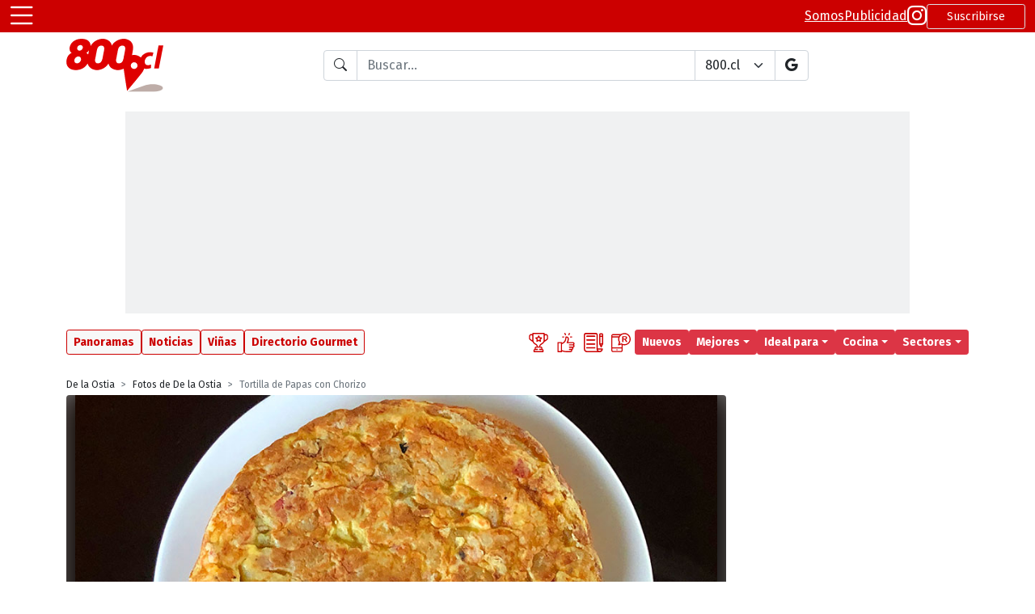

--- FILE ---
content_type: text/html
request_url: https://www.800.cl/?id=1233&id_Imagen=192654
body_size: 19331
content:

<!DOCTYPE html>
<html lang="es" class="h-100">
<head>
  <!-- <meta charset="utf-8"> -->
<!-- <meta charset="iso-8859-1"> -->
<meta http-equiv="Content-Type" content="text/html; charset=iso-8859-1">
<meta http-equiv="X-UA-Compatible" content="IE=edge">
<meta name="viewport" content="width=device-width, initial-scale=1.0">

<link rel="icon" href="favicon.ico" >
<link rel="apple-touch-icon-precomposed" href="images/icons/touch-icon-iphone.png">
<link rel="apple-touch-icon" href="images/icons/touch-icon-iphone.png">
<link rel="apple-touch-icon" sizes="152x152" href="images/icons/touch-icon-ipad.png">
<link rel="apple-touch-icon" sizes="167x167" href="images/icons/touch-icon-ipad-retina.png">
<link rel="apple-touch-icon" sizes="180x180" href="images/icons/touch-icon-iphone-retina.png">
<link rel="shortcut icon" type="image/png" sizes="196x196" href="images/icons/android-196x196.png">

<meta name="application-name" content="800.cl">
<meta name="apple-mobile-web-app-title" content="800.cl">

<link href="https://cdn.jsdelivr.net/npm/bootstrap@5.1.3/dist/css/bootstrap.min.css" rel="stylesheet" integrity="sha384-1BmE4kWBq78iYhFldvKuhfTAU6auU8tT94WrHftjDbrCEXSU1oBoqyl2QvZ6jIW3" crossorigin="anonymous">
<link rel="stylesheet" href="https://cdn.jsdelivr.net/npm/bootstrap-icons@1.11.1/font/bootstrap-icons.css">

<link rel="stylesheet" href="https://cdnjs.cloudflare.com/ajax/libs/jqueryui/1.12.1/jquery-ui.min.css" integrity="sha512-aOG0c6nPNzGk+5zjwyJaoRUgCdOrfSDhmMID2u4+OIslr0GjpLKo7Xm0Ao3xmpM4T8AmIouRkqwj1nrdVsLKEQ==" crossorigin="anonymous" referrerpolicy="no-referrer" />

<link href="https://fonts.googleapis.com/css2?family=Fira+Sans:ital,wght@0,200;0,400;0,500;0,700;1,200;1,400;1,500;1,700&display=swap" rel="stylesheet">
<link rel="stylesheet" href="https://use.typekit.net/ipd1sqb.css">

<script src="https://cdn.jsdelivr.net/npm/bootstrap@5.1.3/dist/js/bootstrap.bundle.min.js" integrity="sha384-ka7Sk0Gln4gmtz2MlQnikT1wXgYsOg+OMhuP+IlRH9sENBO0LRn5q+8nbTov4+1p" crossorigin="anonymous" type="a91952672af54d62671134e4-text/javascript"></script>

<script src="https://cdnjs.cloudflare.com/ajax/libs/jquery/3.6.0/jquery.min.js" integrity="sha512-894YE6QWD5I59HgZOGReFYm4dnWc1Qt5NtvYSaNcOP+u1T9qYdvdihz0PPSiiqn/+/3e7Jo4EaG7TubfWGUrMQ==" crossorigin="anonymous" referrerpolicy="no-referrer" type="a91952672af54d62671134e4-text/javascript"></script>
<script src="https://cdnjs.cloudflare.com/ajax/libs/jquery-cookie/1.4.1/jquery.cookie.min.js" type="a91952672af54d62671134e4-text/javascript"></script>

<script src="https://cdnjs.cloudflare.com/ajax/libs/jqueryui/1.12.1/jquery-ui.min.js" integrity="sha512-uto9mlQzrs59VwILcLiRYeLKPPbS/bT71da/OEBYEwcdNUk8jYIy+D176RYoop1Da+f9mvkYrmj5MCLZWEtQuA==" crossorigin="anonymous" referrerpolicy="no-referrer" type="a91952672af54d62671134e4-text/javascript"></script>

<script type="application/ld+json">
{
  "@context": "https://schema.org",
  "@type": "Organization",
  "name": "800.cl",
  "alternateName": ["800", "Guia 800", "Guía de Restaurantes y Bares"],
  "description": "Recomendaciones, comentarios y gran cantidad de datos de los principales lugares donde salir a comer y/o ir a beber.",
  "logo": "https://www.800.cl/svg/800cl-header-2023-02.svg",
  "sameAs": [
    "https://www.instagram.com/800.cl",
    "https://www.facebook.com/800cl",
    "https://twitter.com/800cl"
  ],
  "url": "https://www.800.cl"
}
</script>

<script async src="https://pagead2.googlesyndication.com/pagead/js/adsbygoogle.js?client=ca-pub-4173355103556609" crossorigin="anonymous" type="a91952672af54d62671134e4-text/javascript"></script>

<style type="text/css">
  :root {
    --bs-body-font-family: 'Fira Sans', sans-serif;
    --site-transition-sec: 300ms;
    --bs-danger: #CC0000;
    --bs-red: #CC0000;
    --bs-danger-rgb: 204,0,0;
  }
  a i[class^="bi-"] {
    transition: color var(--site-transition-sec);
  }
  a:hover i[class^="bi-"], .breadcrumb a:hover {
    color: var(--bs-red);
    transition: color var(--site-transition-sec);
  }

  .hover-decoration-underline:hover {
    text-decoration: underline !important;
  }

  .ui-autocomplete {
    font-size: 0.9em;
  }

  pre {
    white-space: pre-wrap; /* Since CSS 2.1 */
    white-space: -moz-pre-wrap; /* Mozilla, since 1999 */
    white-space: -pre-wrap; /* Opera 4-6 */
    white-space: -o-pre-wrap; /* Opera 7 */
    word-wrap: break-word; /* Internet Explorer 5.5+ */
  }

  .badge {
    font-weight: 500;
  }

  /* aspect ratio, default 16:9 */
  .aspect-box {
    position: relative;
  }
  .aspect-box::before {
    display: block;
    content: "";
    width: 100%;
    padding-bottom: calc(100% / (var(--aspect-ratio, 16 / 9)));
  }
  .aspect-box> :first-child {
    position: absolute;
    top: 0;
    right: 0;
    bottom: 0;
    left: 0;
  }

  /* MAXIMO DE LINEAS */
  :is(.line-clamp-1, .line-clamp-2, .line-clamp-3) {
    overflow: hidden;
    display: -webkit-box;
    -webkit-box-orient: vertical;
  }
  .line-clamp-1 {
    -webkit-line-clamp: 1;
  }
  .line-clamp-2 {
    -webkit-line-clamp: 2;
  }
  .line-clamp-3 {
    -webkit-line-clamp: 3;
  }
  .line-clamp-none {
    overflow: visible;
    display: block;
    -webkit-box-orient: horizontal;
    -webkit-line-clamp: none;
  }

  /* tajeta de actividades */
  .card-actividad {
    border: 1px solid #999999;
    overflow: hidden;
    background-color: #FFFFFF;
    border-radius: 4px;
    box-shadow: 0 .125rem .25rem rgba(0,0,0,.075);
    margin-bottom: 16px;
  }
  .card-actividad:last-child {
    margin-bottom: 0;
  }
  .card-actividad .card-actividad-img {
    width: 100%;
    border-bottom: 1px solid #999999;
    /* 16x9 */
    --bs-aspect-ratio: 56.25%; 
    /* 4x3 */
    /* --bs-aspect-ratio: 75%; */
    /* 7x5 7142 */
    /* --bs-aspect-ratio: 71.42%; */
  }
  .card-actividad .card-actividad-body {
    padding: 6px 10px;
  }

  /* tarjeta 800 */
  .card-800 {
    border: 1px #999999 solid;
    overflow: hidden;
    background-color: #FFFFFF;
  }
  .card-800 .card-800-box-img {
    min-width: 280px;
    border-bottom: 1px #999999 solid;
  }
  .card-800 .card-800-box-img figure {
    position: relative;
    width: 100%;
    height: 100%;
    min-height: 210px;
    margin: 0;
    overflow: hidden;
    box-sizing: border-box;
    background-color: #EEEEEE;
  }
  .card-800 .card-800-box-img figure .img-card {
    position: absolute;
    top: 0;
    left: 0;
    right: 0;
    bottom: 0;
    width: 100%;
    height: 100%;
    background-size: cover;
    background-position: center center;
    background-repeat: no-repeat;
  }
  .card-800 .card-800-body {
    padding: 10px;
  }

  /* CORP */
  .corp-800-subtitulo {
    font-family: "roc-grotesk-compressed", sans-serif;
    font-weight: 700;
    color: #665151;
  }

  /* DIRECTORIO GOURMET */
  .list-group-item {
    padding: .25rem .75rem;
    background-color: transparent;
  }
  .list-group-item-action:hover {
    color: #CC0000;
  }

  .featured-1 {
    background-color: #f0f1f2;
  }
  .featured-2 {
    background-color: #fefce8;
  }
  .featured-3 {
    background-color: #fef9c3;
  }

  .h1-800-dg {
    position: relative;
    margin-bottom: 36px;
    color: #f0f1f2;
    padding-left: 5px;
    text-shadow: 
    /* DERECHA */
    #CC0000 -2px -2px,
    #CC0000 -1px -2px, 
    #CC0000 0px -2px, 
    #CC0000 1px -2px, 
    #CC0000 2px -2px, 
    /* ABAJO */
    #CC0000 2px -1px, 
    #CC0000 2px 0px, 
    #CC0000 2px 1px, 
    #CC0000 2px 2px, 
    /* IZQUIERDA */
    #CC0000 1px 2px,
    #CC0000 0px 2px,
    #CC0000 -1px 2px,
    #CC0000 -2px 2px,
    /* ARRIBA */
    #CC0000 -2px 1px,
    #CC0000 -2px 0px,
    #CC0000 -2px -1px,

    /* OFFSET */
    /* DERECHA */
    #CC0000 -5px 1px,
    #CC0000 -4px 1px,
    #CC0000 -3px 1px,
    #CC0000 -2px 1px,
    #CC0000 -1px 1px,
    /* ABAJO */
    #CC0000 -1px 2px,
    #CC0000 -1px 3px,
    #CC0000 -1px 4px,
    #CC0000 -1px 5px,
    /* IZQUIERDA */
    #CC0000 -2px 5px,
    #CC0000 -3px 5px,
    #CC0000 -4px 5px,
    #CC0000 -5px 5px,
    /* ARRIBA */
    #CC0000 -5px 4px,
    #CC0000 -5px 3px,
    #CC0000 -5px 2px;
    
  }
  .h1-800-dg::before {
    content: "";
    position: absolute;
    width: 30%;
    max-width: 250px;
    height: 12px;
    bottom: -18px;
    /* top: 25px; */
    left: 0;
    background-color: #CC0000;
    z-index: -1;
  }

  .sub-800-dg {
    position: relative;
    margin-bottom: 26px;
  }
  .sub-800-dg::before {
    content: "";
    position: absolute;
    width: 30%;
    max-width: 250px;
    height: 8px;
    bottom: -10px;
    /* top: 25px; */
    left: 0;
    background-color: #CC0000;
    z-index: -1;
  }

  .card-e-cliente {
    display: flex;
    flex-direction: column;
  }
  .card-e-cliente .e-cliente-img {
    width: 100%;
    border-bottom: 1px solid #dee2e6;
  }
  .card-e-cliente .e-cliente-text {
    width: 100%;
  }

  .card-e-normal {
    display: flex;
    flex-direction: row;
  }
  .card-e-normal .e-normal-img {
    width: 28%;
    border-right: 1px solid #dee2e6;
  }
  .card-e-normal .e-normal-text {
    width: 72%;
  }
  .card-e-normal .e-normal-text .e-normal-text-titulo {
    font-size: 16px;
  }
  .card-e-normal .e-normal-text .e-normal-text-slogan {
    font-size: 12px;
  }

  /* GRID HOME */
  .o-grid {
    display: grid;
    grid-template-columns: repeat(6, minmax(0, 1fr));
    gap: .5rem;
  }
  .o-grid-article {
    grid-column: span 3 / span 3;

    border: 1px solid #DEE2E6;
    border-radius: .25rem;
    overflow: hidden;
  }
  .o-grid-article:first-child {
    grid-column: span 6 / span 6;
    align-self: start;
  }
  .o-grid-article figure {
    border-bottom: 1px solid #DEE2E6;;
  }
  .o-grid-article a {
    display: flex;
    flex-direction: column;
  }
  .o-grid-article h2 {
    margin: .5rem .25rem;
    font-size: 14px;
  }
  .o-grid-article:first-child h2 {
    margin: .25rem .5rem .5rem .5rem;
    font-size: 20px;
  }
  .o-grid-article .o-grid-body {
    margin: .5rem;
  }
  .o-grid-article .o-grid-body h2 {
    margin: 0;
  }
  .o-grid-article .o-grid-body p {
    font-size: 14px;
  }
  .o-grid-article:first-child .o-grid-body p {
    font-size: 16px;
  }
  .o-grid-article .o-grid-body a {
    text-decoration: none;
    display: block;
  }
  .o-grid-article .o-grid-body a:hover {
    text-decoration: underline;
  }
  .o-grid-article-tag {
    position: absolute;
    top: 0;
    padding: .25rem;
  }
  .o-grid-article:first-child .o-grid-article-tag {
    position: relative;
    padding: .25rem .5rem 0 .5rem ;
  }

  /* NUEVA CARD ACTIVIDADES */
  .o-actividad figure {
    width: 140px;
  }
  .o-actividad .badge {
    font-size: 10px;
  }
  .o-actividad .o-actividad-body {
    margin: .25rem .5rem;
  }
  .o-actividad h2 {
    font-size: 18px;
  }
  .o-actividad h2 a {
    text-decoration: none;
  }
  .o-actividad p {
    font-size: 14px;
  }
  .o-actividad .o-actividad-slogan {
    font-size: 16px;
  }
  .o-actividad h2 a:hover {
    text-decoration: underline;
  }
  

  @media (min-width: 576px) {
    .fs-sm-1, .h1-sm {
      font-size: calc(1.375rem + 1.5vw) !important;
    }
    .fs-sm-2, .h2-sm {
      font-size: calc(1.325rem + .9vw) !important;
    }
    .fs-sm-3, .h3-sm {
      font-size: calc(1.3rem + .6vw) !important;
    }
    .fs-sm-4, .h4-sm {
      font-size: calc(1.275rem + .3vw) !important;
    }
    .fs-sm-5, .h5-sm {
      font-size: 1.25rem !important;
    }
    .fs-sm-6, .h6-sm {
      font-size: 1rem !important;
    }

    .w-sm-25 {
      width: 25% !important;
    }
    .w-sm-40 {
      width: 40% !important;
    }
    .w-sm-50 {
      width: 50% !important;
    }
    .w-sm-75 {
      width: 75% !important;
    }
    .w-sm-100 {
      width: 100% !important;
    }
    /* tarjeta 800 */
    .card-800 .card-800-box-img {
      border-bottom: 0;
      border-right: 1px #999999 solid;
    }
    /* tarjeta de actividades */
    .card-actividad .card-actividad-img {
      width: 240px;
      border-bottom: 0;
      border-right: 1px solid #999999;
      /* 1x1 */
      --bs-aspect-ratio: 100%
    }
    .card-actividad-body :is(.titulo-actividad, .slogan-actividad) {
      overflow: hidden;
      display: -webkit-box;
      -webkit-box-orient: vertical;
      -webkit-line-clamp: 2;
    }

    /* DIRECTORIO GOURMET */
    .card-e-cliente {
      flex-direction: row;
    }
    .card-e-cliente .e-cliente-img {
      width: 40%;
      border-bottom: 0px;
      border-right: 1px solid #dee2e6;
    }
    .card-e-cliente .e-cliente-text {
      width: 60%;
    }
    .card-e-normal .e-normal-img {
      width: 25%;
    }
    .card-e-normal .e-normal-text {
      width: 75%;
    }
    .card-e-normal .e-normal-text .e-normal-text-titulo {
      font-size: 16px;
    }
    .card-e-normal .e-normal-text .e-normal-text-slogan {
      font-size: 16px;
    }

    /* MAXIMO DE LINEAS */
    :is(.line-clamp-sm-1, .line-clamp-sm-2, .line-clamp-sm-3) {
      overflow: hidden;
      display: -webkit-box;
      -webkit-box-orient: vertical;
    }
    .line-clamp-sm-1 {
      -webkit-line-clamp: 1;
    }
    .line-clamp-sm-2 {
      -webkit-line-clamp: 2;
    }
    .line-clamp-sm-3 {
      -webkit-line-clamp: 3;
    }
    .line-clamp-sm-none {
      overflow: visible;
      display: block;
      -webkit-box-orient: horizontal;
      -webkit-line-clamp: none;
    }

    /* GRID HOME */
    .o-grid {
      grid-template-columns: repeat(12, minmax(0, 1fr));
    }
    .o-grid-article {
      grid-column: span 4 / span 4;
    }
    .o-grid-article:first-child {
      grid-column: span 8 / span 8;
      grid-row: span 2 / span 2;
    }
    .o-grid-article h2 {
      font-size: 16px;

      overflow: hidden;
      display: -webkit-box;
      -webkit-box-orient: vertical;
      -webkit-line-clamp: 4;
    }
    .o-grid-article .o-grid-body h2 {
      overflow: hidden;
      display: -webkit-box;
      -webkit-box-orient: vertical;
      -webkit-line-clamp: 2;
    }
    .o-grid-article:first-child h2 {
      font-size: 24px;
    }

    /* NUEVA CARD ACTIVIDADES */
    .o-actividad figure {
      width: 200px;
    }
    .o-actividad .badge {
      font-size: 12px;
    }
    .o-actividad .o-actividad-body {
      margin: .5rem;
    }
    .o-actividad h2 {
      font-size: 24px;
    }
    .o-actividad p {
      font-size: 16px;
    }
    .o-actividad .o-actividad-slogan {
      font-size: 18px;
    }
  }
  @media (min-width: 768px) {
    .fs-md-1, .h1-md {
      font-size: calc(1.375rem + 1.5vw) !important;
    }
    .fs-md-2, .h2-md {
      font-size: calc(1.325rem + .9vw) !important;
    }
    .fs-md-3, .h3-md {
      font-size: calc(1.3rem + .6vw) !important;
    }
    .fs-md-4, .h4-md {
      font-size: calc(1.275rem + .3vw) !important;
    }
    .fs-md-5, .h5-md {
      font-size: 1.25rem !important;
    }
    .fs-md-6, .h6-md {
      font-size: 1rem !important;
    }
    .w-md-25 {
      width: 25% !important;
    }
    .w-md-40 {
      width: 40% !important;
    }
    .w-md-50 {
      width: 50% !important;
    }
    .w-md-75 {
      width: 75% !important;
    }
    .w-md-100 {
      width: 100% !important;
    }

    /* MAXIMO DE LINEAS */
    :is(.line-clamp-md-1, .line-clamp-md-2, .line-clamp-md-3) {
      overflow: hidden;
      display: -webkit-box;
      -webkit-box-orient: vertical;
    }
    .line-clamp-md-1 {
      -webkit-line-clamp: 1;
    }
    .line-clamp-md-2 {
      -webkit-line-clamp: 2;
    }
    .line-clamp-md-3 {
      -webkit-line-clamp: 3;
    }
    .line-clamp-md-none {
      overflow: visible;
      display: block;
      -webkit-box-orient: horizontal;
      -webkit-line-clamp: none;
    }

    /* GRID HOME */
    .o-grid {
      grid-template-columns: repeat(12, minmax(0, 1fr));
    }
    .o-grid-article {
      grid-column: span 3 / span 3;
    }
    .o-grid-article:first-child {
      grid-column: span 6 / span 6;
    }
    .o-grid-article h2 {
      font-size: 16px;
    }
    .o-grid-article:first-child h2 {
      font-size: 28px;
    }

    /* NUEVA CARD ACTIVIDADES */
    .o-actividad .o-actividad-body {
      margin: .5rem;
    }
    .o-actividad h2 {
      font-size: 28px;
    }
    .o-actividad p {
      font-size: 16px;
    }
    .o-actividad .o-actividad-slogan {
      font-size: 20px;
    }
  }
  @media (min-width: 992px) {
    .fs-lg-1, .h1-lg {
      font-size: calc(1.375rem + 1.5vw) !important;
    }
    .fs-lg-2, .h2-lg {
      font-size: calc(1.325rem + .9vw) !important;
    }
    .fs-lg-3, .h3-lg {
      font-size: calc(1.3rem + .6vw) !important;
    }
    .fs-lg-4, .h4-lg {
      font-size: calc(1.275rem + .3vw) !important;
    }
    .fs-lg-5, .h5-lg {
      font-size: 1.25rem !important;
    }
    .fs-lg-6, .h6-lg {
      font-size: 1rem !important;
    }
    .side {
      width: 300px;
    }
    /* DIRECTORIO GOURMET */
    .card-e-cliente {
      flex-direction: column;
    }
    .card-e-cliente .e-cliente-img {
      width: 100%;
      border-bottom: 1px solid #dee2e6;
      border-right: 0px;
    }
    .card-e-cliente .e-cliente-text {
      width: 100%;
    }

    /* MAXIMO DE LINEAS */
    :is(.line-clamp-lg-1, .line-clamp-lg-2, .line-clamp-lg-3) {
      overflow: hidden;
      display: -webkit-box;
      -webkit-box-orient: vertical;
    }
    .line-clamp-lg-1 {
      -webkit-line-clamp: 1;
    }
    .line-clamp-lg-2 {
      -webkit-line-clamp: 2;
    }
    .line-clamp-lg-3 {
      -webkit-line-clamp: 3;
    }
    .line-clamp-lg-none {
      overflow: visible;
      display: block;
      -webkit-box-orient: horizontal;
      -webkit-line-clamp: none;
    }
  }
  @media (min-width: 1200px) {
    .fs-xl-1, .h1-xl {
      font-size: 2.5rem !important;
    }
    .fs-xl-2, .h2-xl {
      font-size: 2rem !important;
    }
    .fs-xl-3, .h3-xl {
      font-size: 1.75rem !important;
    }
    .fs-xl-4, .h4-xl {
      font-size: 1.5rem !important;
    }
    .fs-xl-5, .h5-xl {
      font-size: 1.25rem !important;
    }
    .fs-xl-6, .h6-xl {
      font-size: 1rem !important;
    }
    /* tarjeta de actividades */
    .card-actividad .card-actividad-img {
      width: 260px;
    }
    /* tarjeta 800 */
    .card-800 .card-800-box-img {
      min-width: 340px;
    }
    .card-800 .card-800-box-img figure {
      min-height: 250px;
    }
    /* DIRECTORIO GOURMET */
    .card-e-cliente {
      flex-direction: row;
    }
    .card-e-cliente .e-cliente-img {
      width: 46%;
      border-bottom: 0px;
      border-right: 1px solid #dee2e6;
    }
    .card-e-cliente .e-cliente-text {
      width: 54%;
    }

    /* MAXIMO DE LINEAS */
    :is(.line-clamp-xl-1, .line-clamp-xl-2, .line-clamp-xl-3) {
      overflow: hidden;
      display: -webkit-box;
      -webkit-box-orient: vertical;
    }
    .line-clamp-xl-1 {
      -webkit-line-clamp: 1;
    }
    .line-clamp-xl-2 {
      -webkit-line-clamp: 2;
    }
    .line-clamp-xl-3 {
      -webkit-line-clamp: 3;
    }
    .line-clamp-xl-none {
      overflow: visible;
      display: block;
      -webkit-box-orient: horizontal;
      -webkit-line-clamp: none;
    }

    /* GRID HOME */
    .o-grid {
      gap: 1rem;
    }
  }
  @media (min-width: 1400px) {
    .fs-xxl-1, .h1-xxl {
      font-size: 2.5rem !important;
    }
    .fs-xxl-2, .h2-xxl {
      font-size: 2rem !important;
    }
    .fs-xxl-3, .h3-xxl {
      font-size: 1.75rem !important;
    }
    .fs-xxl-4, .h4-xxl {
      font-size: 1.5rem !important;
    }
    .fs-xxl-5, .h5-xxl {
      font-size: 1.25rem !important;
    }
    .fs-xxl-6, .h6-xxl {
      font-size: 1rem !important;
    }

    /* MAXIMO DE LINEAS */
    :is(.line-clamp-xxl-1, .line-clamp-xxl-2, .line-clamp-xxl-3) {
      overflow: hidden;
      display: -webkit-box;
      -webkit-box-orient: vertical;
    }
    .line-clamp-xxl-1 {
      -webkit-line-clamp: 1;
    }
    .line-clamp-xxl-2 {
      -webkit-line-clamp: 2;
    }
    .line-clamp-xxl-3 {
      -webkit-line-clamp: 3;
    }
    .line-clamp-xxl-none {
      overflow: visible;
      display: block;
      -webkit-box-orient: horizontal;
      -webkit-line-clamp: none;
    }
  }

  /*.h1-800-page {
    color: #CC0000;
    border-left: 10px solid #CC0000;
    background-color: #DDD3D0;
    line-height: 1.5;
    padding-left: 10px;
    text-shadow:
      #fff 1px 0px 1px,
      #fff -1px 0px 1px,
      #fff 0px 1px 1px,
      #fff 0px -1px 1px,
      #fff 1px 1px 1px,
      #fff -1px -1px 1px,
      #fff 1px -1px 1px,
      #fff -1px 1px 1px;
  }*/

  .h1-800-page {
    color: #FFF;
    border-left: 10px solid #CC0000;
    line-height: 1.25;
    letter-spacing: 1px;
    padding-left: 20px;
    padding-top: 5px;
    padding-bottom: 10px;
    background-color: #DDD3D0;
    font-weight: 500 !important;
    margin-bottom: 1rem;
  }

  .barra-titulo {
    display: flex;
    flex-direction: row;
    gap: .75rem;
    justify-content: flex-start;
    align-items: center;
    border-left: 10px solid #CC0000;
    background-color: #DDD3D0;
    margin-bottom: .5rem;
    padding-right: .5rem;
  }
    
  .barra-titulo .titulo {
    color: #FFF;
    line-height: 1.25;
    letter-spacing: 1px;
    font-weight: 500;
    margin-bottom: 0;
    padding-left: 20px;
    padding-top: 5px;
    padding-bottom: 10px;
  }

  .h1-800-page, .barra-titulo .titulo {
    text-shadow: 
      /* desde arriba izquierda hacia &#8594; */
      #CC0000 -2px -2px,
      #CC0000 -1px -2px,
      #CC0000 0px -2px,
      #CC0000 1px -2px,
      /* &#8595; */
      #CC0000 2px -2px,
      #CC0000 2px -1px,
      #CC0000 2px 0px,
      #CC0000 2px 1px,
      /* &#8601; */
      #CC0000 2px 2px,
      #CC0000 1px 3px,
      #CC0000 0px 4px,
      #CC0000 -1px 5px,
      #CC0000 -2px 6px,
      #CC0000 -3px 7px,
      #CC0000 -4px 8px,
      /* &#8592; */
      #CC0000 -5px 9px,
      #CC0000 -6px 9px,
      #CC0000 -7px 9px,
      #CC0000 -8px 9px,
      /* &#8593; */
      #CC0000 -9px 9px,
      #CC0000 -9px 8px,
      #CC0000 -9px 7px,
      #CC0000 -9px 6px,
      /* &#8599; */
      #CC0000 -9px 5px,
      #CC0000 -8px 4px,
      #CC0000 -7px 3px,
      #CC0000 -6px 2px,
      #CC0000 -5px 1px,
      #CC0000 -4px 0px,
      #CC0000 -3px -1px,
      /* desde arriba derecha hacia &#8601; hasta el fondo - relleno de hueco */
      #CC0000 1px -1px,
      #CC0000 0px 0px,
      #CC0000 -1px 1px,
      #CC0000 -2px 2px,
      #CC0000 -3px 3px,
      #CC0000 -4px 4px,
      #CC0000 -5px 5px,
      #CC0000 -6px 6px,
      #CC0000 -7px 7px;
  }
  
</style>

<script type="a91952672af54d62671134e4-text/javascript">
  function getCookieVal(offset) {
    var endstr = document.cookie.indexOf(";", offset);
    if (endstr == -1)
      endstr = document.cookie.length;
    return unescape(document.cookie.substring(offset, endstr));
  }

  function GetCookie(name) {
    var arg = name + "=";
    var alen = arg.length;
    var clen = document.cookie.length;

    var i = 0;
    while (i < clen) {
      var j = i + alen;
      if (document.cookie.substring(i, j) == arg)
        return getCookieVal(j);
      i = document.cookie.indexOf(" ", i) + 1;
      if (i == 0)
        break;
    }
    return "";
  }

  function isMobile() {
    return /iPhone|iPad|iPod|Android/i.test(navigator.userAgent)
  }
</script>

<!-- Global site tag (gtag.js) - Google Analytics -->
<script async src="https://www.googletagmanager.com/gtag/js?id=UA-321949-1" type="a91952672af54d62671134e4-text/javascript"></script>
<script type="a91952672af54d62671134e4-text/javascript">
  window.dataLayer = window.dataLayer || [];
  function gtag() { dataLayer.push(arguments); }
  gtag('js', new Date());

  gtag('config', 'UA-321949-1');
  gtag('config', 'G-6V633JCGEL');
</script>

<script type="a91952672af54d62671134e4-text/javascript">
  window.fbAsyncInit = function() {
    FB.init({
      appId            : '331627867269421',
      autoLogAppEvents : true,
      xfbml            : true,
      version          : 'v18.0'
    });
  };
</script>
<script async defer crossorigin="anonymous" src="https://connect.facebook.net/en_US/sdk.js" type="a91952672af54d62671134e4-text/javascript"></script>

<script type="a91952672af54d62671134e4-text/javascript">
  $(document).ready(function () {
    var tooltipTriggerList = [].slice.call(document.querySelectorAll('[data-bs-toggle="tooltip"]'))
    var tooltipList = tooltipTriggerList.map(function (tooltipTriggerEl) {
      return new bootstrap.Tooltip(tooltipTriggerEl)
    })
  })
</script>

  <title>Tortilla de Papas con Chorizo  - De la Ostia - 800.cl</title>
  <meta name="title" content="Tortilla de Papas con Chorizo  - De la Ostia">
  <meta name="description" content="La clásica Tortilla española llega a casa con finas láminas de papa pochada en aceite, un toque de cebolla y la cantidad justa de chorizo. El despacho lamentablemente hace que llegue un poco mas hecha de lo recomendable, pero aún así no pierde en sabor.TXt y Foto: Darío Córdova. / ©2020-07">
  <link rel="canonical" href="https://www.800.cl/?id=1233&id_Imagen=192654">
  <link rel="image_src" href="https://www.800.cl/galeriasitios/Och/2020/7/7/Och__1871-De-la-Ostia-Fg-1.jpg">
  <meta name="author" content="800.cl">

  <meta name="Robots" content="INDEX,FOLLOW">

  <meta property="fb:app_id" content="331627867269421" />
  <meta property="og:url" content="https://www.800.cl/?id=1233&id_Imagen=192654" />
  <meta property="og:type" content="website" />
  <meta property="og:site_name" content="800.cl" />
  <meta property="og:title" content="Tortilla de Papas con Chorizo  - De la Ostia" />
  <meta property="og:description" content="Revisa todas las fotos de De la Ostia" />
  <meta property="og:image" content="https://www.800.cl/galeriasitios/Och/2020/7/7/Och__1871-De-la-Ostia-Fg-1.jpg" />
  <meta property="og:locale" content="es_LA" />

  <meta name="twitter:card" content="summary" />
  <meta name="twitter:site" content="@800cl" />
  <meta name="twitter:url" content="https://www.800.cl/?id=1233&id_Imagen=192654" />
  <meta name="twitter:title" content="Tortilla de Papas con Chorizo  - De la Ostia" />
  <meta name="twitter:description" content="Revisa todas las fotos de De la Ostia" />
  <meta name="twitter:image" content="https://www.800.cl/galeriasitios/Och/2020/7/7/Och__1871-De-la-Ostia-Fg-1.jpg" />

  <script type="application/ld+json">
  {
    "@context": "https://schema.org",
    "@type": "ImageObject",
    "creditText": "800.cl",
    "contentUrl": "https://www.800.cl/galeriasitios/Och/2020/7/7/Och__1871-De-la-Ostia-Fg-1.jpg",
    "description": "La clásica Tortilla española llega a casa con finas láminas de papa pochada en aceite, un toque de cebolla y la cantidad justa de chorizo. El despacho lamentablemente hace que llegue un poco mas hecha de lo recomendable, pero aún así no pierde en sabor.TXt y Foto: Darío Córdova. / ©2020-07",
    "name": "Tortilla de Papas con Chorizo  - De la Ostia"
  }
  </script>

  <script src="https://cdn.jsdelivr.net/npm/lazysizes@5.3.2/lazysizes.min.js" async type="a91952672af54d62671134e4-text/javascript"></script>

  <script async src="https://securepubads.g.doubleclick.net/tag/js/gpt.js" type="a91952672af54d62671134e4-text/javascript"></script>
  <script type="a91952672af54d62671134e4-text/javascript">
    window.googletag = window.googletag || { cmd: [] };
    googletag.cmd.push(function () {
      googletag.defineSlot('/302663955/800_01/800_home_05', [970, 250], 'div-gpt-ad-1636754242717-0').addService(googletag.pubads());
      googletag.defineSlot('/302663955/800_01/800-0101', [[300, 250], [300, 375], [200, 600], [300, 300], [300, 600]], 'div-gpt-ad-1507145400408-1').addService(googletag.pubads());
      googletag.defineSlot('/302663955/800_01/800_home_03', [[300, 250], [300, 375], [200, 600], [300, 300], [300, 600]], 'div-gpt-ad-1507145400408-2').addService(googletag.pubads());
      googletag.defineSlot('/302663955/800_01/Home200600', [[300, 250], [300, 375], [200, 600], [300, 300], [300, 600]], 'div-gpt-ad-1507145400408-3').addService(googletag.pubads());
      googletag.pubads().enableSingleRequest();
      googletag.pubads().collapseEmptyDivs();
      googletag.enableServices();
    });
  </script>

  <style type="text/css">
    .aspect-box {
      position: relative;
    }
    .aspect-box::before {
      display: block;
      content: "";
      width: 100%;
      padding-bottom: calc(100% / (var(--aspect-ratio, 16 / 9)));
    }
    .aspect-box> :first-child {
      position: absolute;
      top: 0;
      right: 0;
      bottom: 0;
      left: 0;
    }

    .gal-thumbnails .box-thumbnail::after {
      content: "";
      position: absolute;
      top: 0;
      left: 0;
      width: 100%;
      height: 100%;
      border: 3px solid transparent;
      transition: border 250ms;
    }
    .gal-thumbnails .box-thumbnail.active::after,
    .gal-thumbnails .box-thumbnail:hover::after,
    .gal-thumbnails .imagen_192654.box-thumbnail::after {
      border: 3px solid #CC0000;
    }

    .gal-thumbnails a .box-thumbnail img {
      transform: scale(1.04);
      transition: transform 250ms;
    }
    .gal-thumbnails a:hover .box-thumbnail img {
      transform: scale(1.1);
    }

    #badges {
      height: 26px;
    }

    #box-image-general {
      margin: 0 -12px;
      border-radius: 0;
    }

    @media (min-width: 1200px) {

    }

    @media (min-width: 992px) {
      #box-image-general {
        margin: 0;
        border-radius: 4px;
      }
    }

    @media (min-width: 768px) {

    }

    @media (min-width: 576px) {

    }
  </style>

</head>

<body class="min-vh-100">
  <style type="text/css">
  :root {
    --ocho-gray: #f8f8f8;
    --ocho-gray-hover: #E6E6E6;
  }

  /* Hide scrollbar for Chrome, Safari and Opera */
  .hide-scrollbar::-webkit-scrollbar {
    display: none;
  }
  /* Hide scrollbar for IE, Edge and Firefox */
  .hide-scrollbar {
    -ms-overflow-style: none; /* IE and Edge */
    scrollbar-width: none; /* Firefox */
  }

  .ui-autocomplete .ui-state-active {
    border: 1px solid var(--bs-red);
    background: var(--bs-red);
  }

  .header-red {
    height: 40px;
  }

  .logo-header {
    width: 70px;
  }

  .search-input-group {
    min-width: 200px;
    max-width: 600px;
    width: 100%;
  }

  .max-content-height {
    max-height: 55vh;
    overflow-y: auto;
  }

  #main-scroll-navbar {
    width: 100%;
  }

  #main-scroll-navbar nav {
    padding-right: 1.5rem;
  }

  /* DRAWER CLASS */
  .offcanvas-start {
    width: 320px;
  }

  #accordionMenuLateral ul li{
    margin-bottom: .5rem;
  }
  #accordionMenuLateral .accordion-button, #accordionMenuLateral .btn-same-accordion {
    width: auto;
    padding: .375rem .75rem;
    border-radius: .25rem;
    /* font-weight: 700; */
  }
  #accordionMenuLateral .accordion-button::after {
    margin-left: .5rem;
    transform: rotate(-90deg);
  }
  #accordionMenuLateral .accordion-button:not(.collapsed)::after {
    background-image: url("data:image/svg+xml,%3csvg xmlns='http://www.w3.org/2000/svg' viewBox='0 0 16 16' fill='%23CC0000'%3e%3cpath fill-rule='evenodd' d='M1.646 4.646a.5.5 0 0 1 .708 0L8 10.293l5.646-5.647a.5.5 0 0 1 .708.708l-6 6a.5.5 0 0 1-.708 0l-6-6a.5.5 0 0 1 0-.708z'/%3e%3c/svg%3e");
    transform: rotate(0deg);
  }
  #accordionMenuLateral .accordion-button:not(.collapsed) {
    color: var(--bs-danger);
    background-color: rgba(204, 0, 0, 0.2);
  }

  #accordionMenuLateral .accordion-button:hover,
  #accordionMenuLateral .accordion-button:focus,
  #accordionMenuLateral .btn-same-accordion:hover,
  #accordionMenuLateral .btn-same-accordion:focus {
    background-color: rgba(204, 0, 0, 0.2);
  }
  #accordionMenuLateral .accordion-button:focus, #accordionMenuLateral .btn-same-accordion:focus {
    box-shadow: 0 0 0 1px rgba(255,0,0,0.7)
  }

  /* OTROS TAMAÑO BOTON */
  .btn.btn-xs {
    padding: .2rem .3rem;
    font-size: .75rem;
    border-radius: .2rem;
  }

  /* OTROS BOTONES */
  .btn.btn-outline-simple-to-red {
    color: #6c757d;
    border-color: #ced4da;
  }
  .btn.btn-outline-simple-to-red:hover, .btn.btn-outline-simple-to-red:focus {
    color: var(--bs-danger);
  }

  .btn.btn-gray-red {
    color: var(--bs-danger);
    background-color: var(--ocho-gray);
    border-color: var(--bs-danger);
  }
  .btn.btn-gray-red:hover {
    color: var(--bs-danger);
    background-color: var(--ocho-gray-hover);
    border-color: var(--bs-danger);
  }


  @media (min-width: 576px) {
    .logo-header {
      width: 90px;
    }

    /* DRAWER CLASS */
    .offcanvas-start {
      width: 400px;
    }

    /* TAMAÑOS BOTONES ADICIONALES */
    .btn.btn-sm-xs {
      padding: .2rem .3rem;
      font-size: .75rem;
      border-radius: .2rem;
    }
    .btn.btn-sm-md {
      padding: .25rem .5rem;
      font-size: .875rem;
      border-radius: .2rem;
    }
  }
  @media (min-width: 768px) {
    .logo-header {
      width: 120px;
    }
    
    #main-scroll-navbar {
      max-width: 500px;
    }
    #main-scroll-navbar nav {
      padding-right: 0;
    }
    /* TAMAÑOS BOTONES ADICIONALES */
    .btn.btn-md-xs {
      padding: .2rem .3rem;
      font-size: .75rem;
      border-radius: .2rem;
    }
    .btn.btn-md-md {
      padding: .25rem .5rem;
      font-size: .875rem;
      border-radius: .2rem;
    }
  }
  @media (min-width: 992px) {
    /* TAMAÑOS BOTONES ADICIONALES */
    .btn.btn-lg-xs {
      padding: .2rem .3rem;
      font-size: .75rem;
      border-radius: .2rem;
    }
    .btn.btn-lg-md {
      padding: .25rem .5rem;
      font-size: .875rem;
      border-radius: .2rem;
    }
  }
  @media (min-width: 1200px) {
    
  }

  /* autocomplete v3  */
  .ui-autocomplete-custom {
    width: 100% !important;
    top: 0 !important;
    left: 0 !important;
    border: 0 !important;
    max-height: 60vh;
    overflow-y: auto;
    /* prevent horizontal scrollbar */
    overflow-x: hidden;
  }
  .ui-search.ui-search-hidden {
    display: none;
  }
  .ui-loading {
    display: none;
  }
  .ui-search.ui-search-hidden~.ui-loading{
    display: flex;
  }
  
</style>

<script type="a91952672af54d62671134e4-text/javascript">
  var accentMap = {
    "á": "a",
    "à": "a",
    "ä": "a",
    "â": "a",
    "é": "e",
    "è": "e",
    "ë": "e",
    "ê": "e",
    "í": "i",
    "ì": "i",
    "ï": "i",
    "î": "i",
    "ó": "o",
    "ò": "o",
    "ö": "o",
    "ô": "o",
    "ú": "u",
    "ù": "u",
    "ü": "u",
    "û": "u",
    "ñ": "n",
    "ç": "c",
  };
  var normalize = function (term) {
    var ret = "";
    for (var i = 0; i < term.length; i++) {
      ret += accentMap[term.charAt(i)] || term.charAt(i);
    }
    return ret;
  };
  // autocomplete para busquedas 800.cl
  $.widget("custom.autocompletev3buscar", $.ui.autocomplete, {
    _renderItem: function(ul, item) {
      $(ul).addClass("ui-autocomplete-custom list-group shadow lh-sms")

      var li = $("<li>").addClass("ui-menu-item list-group-item p-0 ")
      var div = $("<div>").addClass("ui-menu-item-wrapper py-1 px-2 d-flex flex-row gap-2").css({ minHeight: "40px" })
      var divGroup = $("<div>")
        .addClass("w-100 text-truncate d-flex flex-column justify-content-center")
      var divNombre = $("<div>")
        .addClass("text-truncate fw-bold")
        .css({ fontSize: "14px" })
        .append( item.vchNombre )
      var divDetalle = $("<div>")
        .addClass("text-truncate")
        .css({ fontSize: "13px" })
        .append( item.detalle )

      divGroup.append( divNombre )

      if(typeof item.detalle === 'string' && item.detalle !== "") divGroup.append( divDetalle )

      var divTipo = $("<div>")
        .addClass("flex-shrink-0 d-flex justify-content-center align-items-center")
        .css({ fontSize: "14px", width: "60px" })
        .append( item.union )

      div.append( divGroup )

      if(typeof item.union === 'string' && item.union !== "") div.append( divTipo )

      return li.append(div).appendTo( ul )
    },
  })
  var selectBuscar = function(event, ui, r){
    if(ui.item.union === "Lugar") top.location = "https://www.800.cl/?id=1097&id_Ficha=" + ui.item.ID_int
    if(ui.item.union === "Negocio") top.location = "https://www.800.cl/?id=1102&id_Ficha=" + ui.item.ID_int
    if(ui.item.union === "Cocina"){
      if(r === "") top.location = "https://www.800.cl/?id=1093&esp=" + ui.item.ID_int
      if(r === "santiago") top.location = "https://www.800.cl/?id=1093&r=664&esp=" + ui.item.ID_int
      if(r === "regiones") top.location = "https://www.800.cl/?id=1093&r=0&esp=" + ui.item.ID_int
    }
  }
</script>

<script type="a91952672af54d62671134e4-text/javascript">
  var sitio = ''
</script>


<header class='pb-3 d-inline'>
  <div class="sticky-top bg-white">
    <div class="bg-danger text-white header-red">
      <div class="container-fluid h-100 d-flex justify-content-between align-items-center">
        <div>
          <a class="text-white p-0 lh-1" style="font-size: 40px;" data-bs-toggle="offcanvas" href="#offcanvasMenuHeader" role="button" aria-controls="offcanvasMenuHeader" aria-label='Abrir menú navegacion lateral'>
            <i class="bi bi-list" style="margin: 0 -5px;"></i>
          </a>
        </div>
        <div class="d-flex align-items-center gap-2 gap-sm-5">
          <a class="text-white fs-sm-6 truncate text-nowrap" href="/?id=1118" style="font-size: 14px;">Somos</a>
          <a class="text-white fs-sm-6 truncate text-nowrap" href="/?id=1111" style="font-size: 14px;">Publicidad</a>
          <a class="fs-4 text-white" href="https://www.instagram.com/800.cl" target="_blank" aria-label="Instragram 800.cl" title="Instragram 800.cl">
            <i class="bi bi-instagram"></i>
          </a>
          <a class="btn btn-xs btn-sm-md btn-danger px-2 px-sm-4 border bg-danger" href="https://www.800.cl/?id=1082">Suscribirse</a>
        </div>
      </div>
    </div>
    <div class="container-xl d-flex align-items-center gap-3 py-2 bg-white" >
      <div class="flex-shrink-0">
        <a href="/"><img src="https://www.800.cl/svg/800cl.svg" alt="800.cl" class="logo-header"></a>
      </div>
      <div class="flex-grow-1 d-flex justify-content-center">
        <div class='position-relative search-input-group'>

          <div class="input-group" >
            <span id="v3buscar-ui-search" class="input-group-text bg-transparent ui-search"><i class="bi bi-search"></i></span>
            <span class="input-group-text bg-transparent ui-loading">
              <div class="spinner-border spinner-border-sm" role="status">
                <span class="visually-hidden">Cargando...</span>
              </div>
            </span>
            <input type="text" id="v3buscar" name="v3buscar" class="form-control" placeholder="Buscar..." aria-label="Buscar" aria-describedby="v3buscar-ui-search">
            <label for="v3buscar-gcate" class='visually-hidden'>Buscar en</label>
            <select class="form-select" id="v3buscar-gcate" style="max-width: 100px;">
              <option value="800.cl">800.cl</option>
              <option value="otros">Otros</option>
              <option value="">Todos</option>
            </select>
            <span id="v3buscar-google" class="input-group-text bg-transparent" style="cursor: pointer;"><i class="bi bi-google"></i></span>
          </div>
          <div class="position-relative" id="v3buscar-resultado"></div>

        </div>
        <script type="a91952672af54d62671134e4-text/javascript">
          $("#v3buscar-google").on("click", function(){
            var busca = $("#v3buscar").val()
            if(busca.length > 2) window.open("https://www.google.cl/search?q=site:800.cl%20" + busca)
          })

          // buscar header
          $("#v3buscar-gcate").on("change", function(){
            $("#v3buscar").focus()
          })
          var xhrv3buscar;
          $("#v3buscar").autocompletev3buscar({
            source: function(req, res) {
              $("#v3buscar-ui-search").addClass("ui-search-hidden")
              if(xhrv3buscar){
                xhrv3buscar.abort()
              }
              var gcate = $("#v3buscar-gcate").val()
              xhrv3buscar = $.ajax({
                url: '/jsonBuscar.asp',
                data: {
                  q: normalize(req.term),
                  c: gcate
                },
                success: function(data){
                  $("#v3buscar-ui-search").removeClass("ui-search-hidden")
                  if(data === "") data = [{ vchNombre: "No se han encontrado registros" }]
                  res(data)
                },
                error: function(xhr, status, err){
                  $("#v3buscar-ui-search").removeClass("ui-search-hidden")
                  data = [{vchNombre: "Ha ocurrido un error al buscar"}]
                  res(data)
                }
              })
            },
            minLength: 2,
            appendTo: "#v3buscar-resultado",
            select: function( event, ui ){
              if(!!ui.item.ID_int) selectBuscar(event, ui, '')
              return false
            },
            focus: function (event, ui) {
              return false
            },
          })
          .bind('focus', function(){
            $(this).autocompletev3buscar("search")
          })
        </script>

      </div>
    </div>

  </div>
  
  <div id="header-billboard" class="my-4 my-sm-3">
    <div class="mx-auto aspect-box bg-secondary bg-opacity-10" style="--aspect-ratio:97/25; max-width: 970px; overflow: hidden;">
      <div id="content-top-billboards">
        <!-- /302663955/800_01/800_home_05 -->
        <div id='div-gpt-ad-1636754242717-0' style="position: relative; height: 250px; width: 970px; left: 50%; top: 50%; transform: translate(-50%, -50%); transform-origin: center center;">
          <script type="a91952672af54d62671134e4-text/javascript">
            googletag.cmd.push(function () { googletag.display('div-gpt-ad-1636754242717-0'); });
          </script>
        </div>
      </div>
    </div>
  </div>
  <script type="a91952672af54d62671134e4-text/javascript">
    function onResize() {
      var width = window.innerWidth || document.documentElement.clientWidth || document.body.clientWidth;
      var topPubli = document.getElementById('div-gpt-ad-1636754242717-0')
      var scale = (width / 970)
      var contentHeight = 250 * scale
      if (width < 971) {
        topPubli.style.transform = 'translate(-50%, -50%) scale(' + scale + ')';
      } else {
        topPubli.style.transform = 'translate(-50%, -50%)';
      }
    }
    window.addEventListener('resize', onResize)
    onResize()
  </script>

  <nav class="container-xl p-0 my-3 overflow-auto">
    <div class="d-flex">
      <div class="container-xl" style="width: auto; min-width: 100%; flex: none;">
        <div class="hstack gap-2 my-1 text-nowrap">
          <a class="btn btn-sm btn-danger fw-bold order-sm-last" role="button" href="https://www.800.cl/?id=1093&r=664&bn=1">Nuevos</a>

          <button  class="btn btn-sm btn-danger fw-bold order-sm-last dropdown-toggle" type="button" id="dd-mejores" data-bs-toggle="dropdown" data-bs-auto-close="outside" aria-expanded="false" data-bs-offset="-10,2" data-bs-reference='parent'>Mejores</button>
          <div class="dropdown-menu container-xl p-0s py-0 px-2 bg-transparent border-0 rounded-0" aria-labelledby="dd-mejores" style='width: 100%;'>
            <div class='container-fluid border rounded shadow bg-white py-3 px-4 max-content-height'>
              <h3 class='h5 mb-3 text-wrap'>Los Mejores... (A-Z)</h3>
              <div class='d-flex flex-column gap-3'>

                <div class='d-flex flex-column gap-3 border-bottom pb-3'>
                  <div class='flex-shrink-0'>
                    <h4 class="fw-normal fs-6 text-wrap">Los Mejores en... (Santiago)</h4>
                  </div>
                  <div class='d-flex flex-wrap gap-3 align-items-start' id='listaMejoresEn'>
                    <div class="placeholder-glow" style='width: 200px;'><span class="placeholder w-100"></span></div>
                    <div class="placeholder-glow" style='width: 100px;'><span class="placeholder w-100"></span></div>
                    <div class="placeholder-glow" style='width: 200px;'><span class="placeholder w-100"></span></div>
                    <div class="placeholder-glow" style='width: 100px;'><span class="placeholder w-100"></span></div>
                    <div class="placeholder-glow" style='width: 150px;'><span class="placeholder w-100"></span></div>
                    <div class="placeholder-glow" style='width: 100px;'><span class="placeholder w-100"></span></div>
                    <div class="placeholder-glow" style='width: 100px;'><span class="placeholder w-100"></span></div>
                    <div class="placeholder-glow" style='width: 100px;'><span class="placeholder w-100"></span></div>
                    <div class="placeholder-glow" style='width: 100px;'><span class="placeholder w-100"></span></div>
                    <div class="placeholder-glow" style='width: 100px;'><span class="placeholder w-100"></span></div>
                  </div>
                </div>

                <div class='d-flex flex-column gap-3'>
                  <div class='flex-shrink-0'>
                    <h4 class="fw-normal fs-6 text-wrap">Los Mejores Restaurantes... (Santiago)</h4>
                  </div>
                  <div class='d-flex flex-wrap gap-3 align-items-start' id='listaMejoresRestaurantes'>
                    <div class="placeholder-glow" style='width: 200px;'><span class="placeholder w-100"></span></div>
                    <div class="placeholder-glow" style='width: 100px;'><span class="placeholder w-100"></span></div>
                    <div class="placeholder-glow" style='width: 200px;'><span class="placeholder w-100"></span></div>
                    <div class="placeholder-glow" style='width: 100px;'><span class="placeholder w-100"></span></div>
                    <div class="placeholder-glow" style='width: 150px;'><span class="placeholder w-100"></span></div>
                    <div class="placeholder-glow" style='width: 100px;'><span class="placeholder w-100"></span></div>
                    <div class="placeholder-glow" style='width: 100px;'><span class="placeholder w-100"></span></div>
                    <div class="placeholder-glow" style='width: 100px;'><span class="placeholder w-100"></span></div>
                    <div class="placeholder-glow" style='width: 100px;'><span class="placeholder w-100"></span></div>
                    <div class="placeholder-glow" style='width: 100px;'><span class="placeholder w-100"></span></div>
                  </div>
                </div>

              </div>
            </div>
          </div>

          <button  class="btn btn-sm btn-danger fw-bold order-sm-last dropdown-toggle" type="button" id="dd-ideal-para" data-bs-toggle="dropdown" data-bs-auto-close="outside" aria-expanded="false" data-bs-offset="-10,2" data-bs-reference='parent'>Ideal para</button>
          <div class="dropdown-menu container-xl p-0s py-0 px-2 bg-transparent border-0 rounded-0" aria-labelledby="dd-ideal-para" style='width: 100%;'>
            <div class='container-fluid border rounded shadow bg-white py-3 px-4 max-content-height'>
              <h3 class='h5 mb-3 text-wrap'>Ideal para Santiago (A-Z)</h3>
              <div class='d-flex flex-wrap gap-3 align-items-start' id='listaIdealpara'>
                <div class="placeholder-glow" style='width: 200px;'><span class="placeholder w-100"></span></div>
                <div class="placeholder-glow" style='width: 100px;'><span class="placeholder w-100"></span></div>
                <div class="placeholder-glow" style='width: 200px;'><span class="placeholder w-100"></span></div>
                <div class="placeholder-glow" style='width: 100px;'><span class="placeholder w-100"></span></div>
                <div class="placeholder-glow" style='width: 150px;'><span class="placeholder w-100"></span></div>
                <div class="placeholder-glow" style='width: 100px;'><span class="placeholder w-100"></span></div>
                <div class="placeholder-glow" style='width: 100px;'><span class="placeholder w-100"></span></div>
                <div class="placeholder-glow" style='width: 100px;'><span class="placeholder w-100"></span></div>
                <div class="placeholder-glow" style='width: 100px;'><span class="placeholder w-100"></span></div>
                <div class="placeholder-glow" style='width: 100px;'><span class="placeholder w-100"></span></div>
              </div>
            </div>
          </div>

          <button  class="btn btn-sm btn-danger fw-bold order-sm-last dropdown-toggle" type="button" id="dd-cocina" data-bs-toggle="dropdown" data-bs-auto-close="outside" aria-expanded="false" data-bs-offset="-10,2" data-bs-reference='parent'>Cocina</button>
          <div class="dropdown-menu container-xl p-0s py-0 px-2 bg-transparent border-0 rounded-0" aria-labelledby="dd-cocina" style='width: 100%;'>
            <div class='container-fluid border rounded shadow bg-white py-3 px-4 max-content-height'>
              <h3 class='h5 mb-3 text-wrap'>Tipos de comida o especialidad Santiago (A-Z)</h3>
              <div class='d-flex flex-wrap gap-3 align-items-start' id='listaCocina'>
                <div class="placeholder-glow" style='width: 200px;'><span class="placeholder w-100"></span></div>
                <div class="placeholder-glow" style='width: 100px;'><span class="placeholder w-100"></span></div>
                <div class="placeholder-glow" style='width: 200px;'><span class="placeholder w-100"></span></div>
                <div class="placeholder-glow" style='width: 100px;'><span class="placeholder w-100"></span></div>
                <div class="placeholder-glow" style='width: 150px;'><span class="placeholder w-100"></span></div>
                <div class="placeholder-glow" style='width: 100px;'><span class="placeholder w-100"></span></div>
                <div class="placeholder-glow" style='width: 100px;'><span class="placeholder w-100"></span></div>
                <div class="placeholder-glow" style='width: 100px;'><span class="placeholder w-100"></span></div>
                <div class="placeholder-glow" style='width: 100px;'><span class="placeholder w-100"></span></div>
                <div class="placeholder-glow" style='width: 100px;'><span class="placeholder w-100"></span></div>
              </div>
            </div>
          </div>

          <button  class="btn btn-sm btn-danger fw-bold order-sm-last dropdown-toggle" type="button" id="dd-sectores" data-bs-toggle="dropdown" data-bs-auto-close="outside" aria-expanded="false" data-bs-offset="-10,2" data-bs-reference='parent'>Sectores</button>
          <div class="dropdown-menu container-xl p-0s py-0 px-2 bg-transparent border-0 rounded-0" aria-labelledby="dd-sectores" style='width: 100%;'>
            <div class='container-fluid border rounded shadow bg-white py-3 px-4 max-content-height'>
              <h3 class='h5 mb-3 text-wrap'>Sectores Santiago centro oriente (A-Z)</h3>
              <div class='d-flex flex-column gap-3' id='sectores-comunas'>
                <div class='d-flex gap-3'>
                  <div style='width: 100px;' class='flex-shrink-0'>
                    <div class="placeholder-glow"><span class="placeholder w-75"></span></div>
                  </div>
                  <div class='d-flex flex-wrap gap-2'>
                    <div class="placeholder-glow" style='width: 200px;'><span class="placeholder w-100"></span></div>
                    <div class="placeholder-glow" style='width: 100px;'><span class="placeholder w-100"></span></div>
                    <div class="placeholder-glow" style='width: 200px;'><span class="placeholder w-100"></span></div>
                    <div class="placeholder-glow" style='width: 100px;'><span class="placeholder w-100"></span></div>
                    <div class="placeholder-glow" style='width: 150px;'><span class="placeholder w-100"></span></div>
                    <div class="placeholder-glow" style='width: 100px;'><span class="placeholder w-100"></span></div>
                    <div class="placeholder-glow" style='width: 100px;'><span class="placeholder w-100"></span></div>
                    <div class="placeholder-glow" style='width: 100px;'><span class="placeholder w-100"></span></div>
                    <div class="placeholder-glow" style='width: 100px;'><span class="placeholder w-100"></span></div>
                    <div class="placeholder-glow" style='width: 100px;'><span class="placeholder w-100"></span></div>
                  </div>
                </div>
              </div>
            </div>
          </div>

          <a href="/?id=1093&r=-1&esp=7767" class='btn p-0 px-1 ms-auto' aria-label='Editor Choice' title="Editor Choice">
            <img src="/svg/icons/icon-800-editor-choice-red.svg" width='24' alt="Editor Choice">
          </a>
          <a href="/?id=1364" class='btn p-0 px-1' aria-label='Platos recomendados' title="Platos recomendados">
            <img src="/svg/icons/icon-800-recomendado-red.svg" width='24' alt="Platos recomendados">
          </a>
          <a href="/#criticas-gastronomicas" class='btn p-0 px-1' aria-label='Críticas y reviews' title="Críticas y reviews">
            <img src="/svg/icons/icon-800-critica-red.svg" width='24' alt="Críticas y reviews">
          </a>
          <a href="/?id=1093&mas=reserva-covermanager" class='btn p-0 px-1' aria-label='Restaurantes con reserva' title="Restaurantes con reserva">
            <img src="/svg/icons/icon-800-reserva-red.svg" width='24' alt="Restaurantes con reserva">
          </a>

          <a class="btn btn-sm btn-gray-red fw-bold order-sm-first" role="button" href="/?id=1166">Panoramas</a>
          <a class="btn btn-sm btn-gray-red fw-bold order-sm-first" role="button" href="/?id=1360">Noticias</a>
          <a class="btn btn-sm btn-gray-red fw-bold order-sm-first" role="button" href="/?id=1301">Vi&ntilde;as</a>
          <a class="btn btn-sm btn-gray-red fw-bold order-sm-first" role="button" href="/?id=1100">Directorio Gourmet</a>
        </div>
      </div>
    </div>
  </nav>

  <div class="offcanvas offcanvas-start" tabindex="-1" id="offcanvasMenuHeader" aria-labelledby="offcanvasMenuHeaderLabel">
    <div class="offcanvas-header">
      <img src="https://www.800.cl/svg/800cl.svg" alt="800.cl" style='height: 50px;' id="offcanvasMenuHeaderLabel" />
      <button type="button" class="btn-close text-reset" data-bs-dismiss="offcanvas" aria-label="Cerrar menú de navegacion lateral"></button>
    </div>
    <div class="offcanvas-body">

      <nav class='accordion' id='accordionMenuLateral'>
        <ul class='list-unstyled'>
          <li>
            <a class='btn btn-same-accordion' href="/?id=1093&r=664&bn=1">Nuevos</a>
          </li>
          <li>
            <div id="headingMejores">
              <button class="accordion-button btn btn-sm collapsed" type="button" data-bs-toggle="collapse" data-bs-target="#aCollapseMejores" aria-expanded="false" aria-controls="aCollapseMejores">
                Mejores
              </button>
            </div>
            <div id="aCollapseMejores" class="accordion-collapse collapse" aria-labelledby="headingMejores" data-bs-parent="#accordionMenuLateral">
              <div class="my-2 ps-3">
                <div class='mb-3 border-bottom'>
                  <h4 class='fs-6 fw-normal mb-3'>Los Mejores en... (Santiago)</h4>
                  <div class='d-flex flex-wrap gap-3 mb-3' id='oc-listaMejoresEn'>
                    ...cargando
                  </div>
                </div>
                <div>
                  <h4 class='fs-6 fw-normal mb-3'>Los Mejores Restaurantes... (Santiago)</h4>
                  <div class='d-flex flex-wrap gap-3 mb-3' id='oc-listaMejoresRestaurantes'>
                    ...cargando
                  </div>
                </div>
              </div>
            </div>
          </li>
          <li>
            <div id="headingIdealPara">
              <button class="accordion-button collapsed" type="button" data-bs-toggle="collapse" data-bs-target="#aCollapseIdealPara" aria-expanded="false" aria-controls="aCollapseIdealPara">
                Ideal para
              </button>
            </div>
            <div id="aCollapseIdealPara" class="accordion-collapse collapse" aria-labelledby="headingIdealPara" data-bs-parent="#accordionMenuLateral">
              <div class="my-2 ps-3 d-flex flex-wrap gap-3" id='oc-listaIdealpara'>
                ...cargando
              </div>
            </div>
          </li>
          <li>
            <div id="headingCocina">
              <button class="accordion-button collapsed" type="button" data-bs-toggle="collapse" data-bs-target="#aCollapseCocina" aria-expanded="false" aria-controls="aCollapseCocina">
                Cocina
              </button>
            </div>
            <div id="aCollapseCocina" class="accordion-collapse collapse" aria-labelledby="headingCocina" data-bs-parent="#accordionMenuLateral">
              <div class="my-2 ps-3 d-flex flex-wrap gap-3" id='oc-listaCocina'>
                ...cargando
              </div>
            </div>
          </li>
          <li>
            <div id="headingSectores">
              <button class="accordion-button collapsed" type="button" data-bs-toggle="collapse" data-bs-target="#aCollapseSectores" aria-expanded="false" aria-controls="aCollapseSectores">
                Sectores
              </button>
            </div>
            <div id="aCollapseSectores" class="accordion-collapse collapse" aria-labelledby="headingSectores" data-bs-parent="#accordionMenuLateral">
              <div class="my-2 ps-3 d-flex flex-wrap gap-3" id='oc-sectores-comunas'>
                ...cargando
              </div>
            </div>
          </li>
          <li>
            <a class='btn btn-same-accordion' href="/?id=1166">Panoramas</a>
          </li>
          <li>
            <a class='btn btn-same-accordion' href="/?id=1360">Noticias</a>
          </li>
          <li>
            <a class='btn btn-same-accordion' href="/?id=1301">Vi&ntilde;as</a>
          </li>
          <li>
            <a class='btn btn-same-accordion' href="/?id=1100">Directorio Gourmet</a>
          </li>
          <li>
            <a href="/?id=1093&r=-1&esp=7767" class='btn d-inline-flex align-items-center btn-same-accordion'>
              <img class='me-2' src="/svg/icons/icon-800-editor-choice-red.svg" width='24' alt=""> Editor Choice
            </a>
          </li>
          <li>
            <a href="/?id=1364" class='btn d-inline-flex align-items-center btn-same-accordion'>
              <img class='me-2' src="/svg/icons/icon-800-recomendado-red.svg" width='24' alt=""> Platos recomendados
            </a>
          </li>
          <li>
            <a href="/#criticas-gastronomicas" class='btn d-inline-flex align-items-center btn-same-accordion'>
              <img class='me-2' src="/svg/icons/icon-800-critica-red.svg" width='24' alt=""> Críticas y reviews
            </a>
          </li>
          <li>
            <a href="/?id=1093&mas=reserva-covermanager" class='btn d-inline-flex align-items-center btn-same-accordion'>
              <img class='me-2' src="/svg/icons/icon-800-reserva-red.svg" width='24' alt=""> Reservas
            </a>
          </li>
        </ul>
      </nav>

      <div>
        <p class='text-danger fw-bold fst-italic fs-5'>¡elige bien!</p>
        <div class="d-flex flex-column gap-2">
          <div>
            <a href="/?id=1082" class='btn d-inline-flex align-items-center btn-same-accordion' aria-label="Suscríbete al newsletter de 800.cl">
              <img class='me-2' src="/svg/icons/icon-800-newsletter-red-2.svg" width='24' alt=""> Suscríbete al newsletter
            </a>
          </div>
          <div>
            <a href="https://www.instagram.com/800.cl" target="_blank" class='btn d-inline-flex align-items-center lh-1' aria-label='Instragram 800.cl'>
              <i class="bi bi-instagram text-danger fs-4 me-2"></i> Instagram
            </a>
          </div>
        </div>
        
      </div>
      
    </div>
  </div>
  
</header>

<script type="a91952672af54d62671134e4-text/javascript">
  var mejoresRestaurantes = [
    { texto: 'Comida Árabe (Oriente Medio)', href: '/?id=1093&r=664&esp=7767,565&p=2', },
    { texto: 'Comida Asiática', href: '/?id=1093&r=664&esp=7767,8220&p=2', },
    { texto: 'Comida Chilena', href: '/?id=1093&r=664&esp=7767,7053,572,8306&p=2', },
    { texto: 'Comida China', href: '/?id=1093&r=664&esp=7767,573&p=2', },
    { texto: 'Comida Española', href: '/?id=1093&r=664&esp=7767,578&p=2', },
    { texto: 'Comida Italiana', href: '/?id=1093&r=664&esp=7767,585&p=2', },
    { texto: 'Comida Japonesa', href: '/?id=1093&r=664&esp=7767,7867&p=2', },
    { texto: 'Comida Mexicana', href: '/?id=1093&r=664&esp=7767,589&p=2', },
    { texto: 'Comida Nikkei', href: '/?id=1093&r=664&esp=7767,7772&p=2', },
    { texto: 'Comida Peruana', href: '/?id=1093&r=664&esp=7767,590&p=2', },
  ]

  $("#listaMejoresRestaurantes").html("")
  $("#oc-listaMejoresRestaurantes").html("")
  for(var item of mejoresRestaurantes){
    $("<a>").addClass("btn btn-sm btn-outline-simple-to-red fw-bold").text(item.texto).attr("href", item.href).appendTo( $("#listaMejoresRestaurantes") )
    $("<a>").addClass("btn btn-sm btn-outline-simple-to-red fw-bold").text(item.texto).attr("href", item.href).appendTo( $("#oc-listaMejoresRestaurantes") )
  }

</script>


<!-- MEJORES -->
<script type="a91952672af54d62671134e4-text/javascript">
  $.ajax({
    url: sitio + '/jsonHeaderListaNavegacion.asp',
    data: { lista: 'mejores' },
    success: function (data) {
      var jsonData = JSON.parse(data)

      $("#listaMejoresEn").html("")
      $("#oc-listaMejoresEn").html("")
      for(var item of jsonData.filter(function(item){return item.cantidad != 0})){
        $("<a>").addClass("btn btn-sm btn-outline-simple-to-red fw-bold").text(item.vchContenido).attr("href", "/?id=1093&r=664&esp=" + item.ID_intListaContenido).appendTo($("#listaMejoresEn"))
        $("<a>").addClass("btn btn-sm btn-outline-simple-to-red fw-bold").text(item.vchContenido).attr("href", "/?id=1093&r=664&esp=" + item.ID_intListaContenido).appendTo($("#oc-listaMejoresEn"))
      }

    }
  })
</script>

<!-- IDEAL PARA -->
<script type="a91952672af54d62671134e4-text/javascript">
  $.ajax({
    url: sitio + '/jsonHeaderListaNavegacion.asp',
    data: { lista: 'idealpara' },
    success: function (data) {
      var jsonData = JSON.parse(data)
      $("#listaIdealpara").html("")
      $("#oc-listaIdealpara").html("")

      var alfabetico = jsonData.filter(function(item){ return item.cantidad !== 0})
      .filter(function(item, index, self) {
        return self.findIndex(function(item2) { return item2.vchContenido.charAt(0) === item.vchContenido.charAt(0) }) === index
      })

      for(var x of alfabetico) {
        var divTitulo = $("<div>").addClass("flex-shrink-0").css({width: '20px'}).append( $("<p>").text(x.vchContenido.charAt(0).toUpperCase()).addClass("fw-normal fs-5 mb-0") )
        var divLista = $("<div>").addClass("d-flex flex-wrap align-items-start gap-3")
        for(var y of jsonData.filter(function(item) { return item.cantidad != 0 && item.vchContenido.charAt(0).toUpperCase() === x.vchContenido.charAt(0).toUpperCase() })){
          $("<a>").addClass("btn btn-sm btn-outline-simple-to-red fw-bold").text(y.vchContenido).attr("href", "/?id=1093&r=664&esp=" + y.ID_intListaContenido).appendTo(divLista)
          $("<a>").addClass("btn btn-sm btn-outline-simple-to-red fw-bold").text(y.vchContenido).attr("href", "/?id=1093&r=664&esp=" + y.ID_intListaContenido).appendTo("#oc-listaIdealpara")
        }
        var divBase = $("<div>").addClass("d-flex flex-column flex-sm-row gap-2 border-bottom pb-3 w-100").append(divTitulo).append(divLista)
        divBase.appendTo("#listaIdealpara")
      }
      
    }
  })
</script>

<!-- COCINA - TIPO DE COMIDA -->
<script type="a91952672af54d62671134e4-text/javascript">
  $.ajax({
    url: sitio + '/jsonHeaderListaNavegacion.asp',
    data: { lista: 'cocina' },
    success: function (data) {
      var jsonData = JSON.parse(data)
          
        var grupoCocina = ["Por país, región o zona", "Por tipo de comida", "Por concepto"]
        var grupoCocinaTitulo = ["Por país, región o zona geográfica", "Por tipo de comida, proteína o producto", "Por concepto o estilo"]

        $("#listaCocina").html("")
        $("#oc-listaCocina").html("")

        for(var x in grupoCocina){
          var tituloGrupo = $("<div>").addClass("flex-shrink-0 w-100").append( $("<h4>").text(grupoCocinaTitulo[x]).addClass("fw-normal fs-6") )
          var divLista = $("<div>").addClass("d-flex flex-wrap gap-3")
          for(var y of jsonData.filter(function(item){ return item.cantidad != 0 && item.vchInfoAdic1 === grupoCocina[x] })){
            $("<a>").addClass("btn btn-sm btn-outline-simple-to-red fw-bold").text(y.vchContenido).attr("href", "/?id=1093&r=664&esp=" + y.ID_intListaContenido).appendTo(divLista)
          }
          var divBase = $("<div>").addClass("d-flex flex-column gap-2 border-bottom pb-3").append(tituloGrupo).append(divLista)
          divBase.appendTo("#listaCocina")
        }
        
        for (var item of jsonData.filter(function(item){ return item.cantidad != 0 })) {
          // $("<a>").addClass("btn btn-sm btn-outline-simple-to-red fw-bold").text(item.vchContenido).attr("href", "/?id=1093&r=664&esp=" + item.ID_intListaContenido).appendTo("#listaCocina")
          $("<a>").addClass("btn btn-sm btn-outline-simple-to-red fw-bold").text(item.vchContenido).attr("href", "/?id=1093&r=664&esp=" + item.ID_intListaContenido).appendTo("#oc-listaCocina")
        }
    }
  })
</script>

<!-- SECTORES -->
<script type="a91952672af54d62671134e4-text/javascript">
  $.ajax({
    url: sitio + '/jsonHeaderListaNavegacion.asp',
    data: { lista: 'sectoreshome2' },
    success: function (data) {
      var jsonData = JSON.parse(data)

      var comunasSectores = jsonData.filter(function(item){ return item.cantidad != 0 })
      .filter(function(item, index, self){ return self.findIndex(function(item2){ return item2.sComuna === item.sComuna }) === index })
      $("#sectores-comunas").html("")
      $("#oc-sectores-comunas").html("")
      for(var x of comunasSectores){
        var tituloComuna = $("<div>").addClass("flex-shrink-0").append( $("<h4>").text(x.sComuna).addClass("fw-normal fs-6") )
        var tituloComunaOC = $("<div>").append( $("<h4>").text(x.sComuna).addClass("fw-normal fs-6") )
        var divLista = $("<div>").addClass("d-flex flex-wrap gap-3")
        var divListaOC = $("<div>").addClass("d-flex flex-wrap gap-3")
        for(var y of jsonData.filter(function(item){ return item.cantidad != 0 && item.idComuna === x.idComuna })){
          $("<a>").addClass("btn btn-sm btn-outline-simple-to-red fw-bold").text(y.sSector).attr("href", "/?id=1093&r=" + y.idSector).appendTo(divLista)
          $("<a>").addClass("btn btn-sm btn-outline-simple-to-red fw-bold").text(y.sSector).attr("href", "/?id=1093&r=" + y.idSector).appendTo(divListaOC)
        }
        var divBase = $("<div>").addClass("d-flex flex-column gap-2 border-bottom pb-3").append(tituloComuna).append(divLista)
        var divBaseOC = $("<div>").addClass("d-flex flex-column gap-2 border-bottom pb-3").append(tituloComunaOC).append(divListaOC)
        divBase.appendTo("#sectores-comunas")
        divBaseOC.appendTo("#oc-sectores-comunas")
      }
    }
  })
</script>

  <main class="container-fluid container-xl d-flex flex-column gap-2">

    <div class="d-flex flex-column flex-lg-row pt-2 gap-3">
      <div class="flex-grow-1">

        <div class="alert alert-warning fs-4 text-center fw-bold fst-italic" id="boxFueraDeServicio" style="display: none;"></div>

        <script type="a91952672af54d62671134e4-text/javascript">
          if('A' == 'D' ) $("#boxFueraDeServicio").html("Este lugar se encuentra fuera de servicio, cerrado o inhabilitado").css("display", "");
        </script>

        <nav style="--bs-breadcrumb-divider: '>'; font-size: 12px;" aria-label="breadcrumb">
          <ol class="breadcrumb mb-1">
            <li class="breadcrumb-item"><a class="text-reset text-decoration-none hover-decoration-underline" href="/?id=1097&id_Ficha=1871" title="Volver a De la Ostia">De la Ostia</a></li>
            <li class="breadcrumb-item"><a class="text-reset text-decoration-none hover-decoration-underline" href="/?id=1339&id_Ficha=1871" title="Fotos de De la Ostia">Fotos de De la Ostia</a></li>
            <li class="breadcrumb-item active" aria-current="page">Tortilla de Papas con Chorizo </li>
          </ol>
        </nav>

        <div id="box-image-general" class="bg-secondary bg-opacity-25 aspect-box overflow-hidden mb-2" style="--aspect-ratio:5/3;">
          <div>
            <div class="position-relative w-100 h-100" id="box-image-principal">
              <div class="position-absolute" style="top: -20px; bottom: -20px; left: -20px; right: -20px; background-size: cover; background-position: center center; background-repeat: no-repeat; filter: grayscale(25%) blur(25px) brightness(70%); -webkit-filter: grayscale(25%) blur(25px) brightness(70%); -moz-filter: grayscale(25%) blur(25px) brightness(70%); background-image: url('/galeriasitios/Och/2020/7/7/Och__1871-De-la-Ostia-Fg-1.jpg');"></div>
              <div class="d-flex justify-content-center align-items-center w-100 h-100" style="position: inherit; z-index: 1; margin: auto 0;">
                <img style="height: 100%;" src="/galeriasitios/Och/2020/7/7/Och__1871-De-la-Ostia-Fg-1.jpg">
              </div>

              <div class="position-absolute bottom-0 end-0 p-2" id="badgeTotal"></div>
            </div>
          </div>
        </div>

        <script type="a91952672af54d62671134e4-text/javascript">
          var $shareSubject = $("<div>").html('Mira esta foto en 800.cl');
          var $shareBody = $("<div>").html('Hola, \nte envío esta foto que vi en 800.cl que te puede gustar:');
          var $shareTitulo = $("<div>").html('Tortilla de Papas con Chorizo ');
          var $shareUrl = $("<div>").html('https://www.800.cl/?id=1233&id_Imagen=192654');
        </script>
        <div>
  <style type="text/css">
    .share-buttons > * {
      display: flex;
      justify-content: center;
      align-items: center;
      border-radius: 4px;
    }
    .share-buttons > span {
      width: 28px;
      height: 28px;
    }
    .share-buttons > a {
      width: 28px;
      height: 28px;
  /*    color: #DC3545;*/
      color: var(--bs-body-color);
      transition: color .15s ease-in-out, background-color .15s ease-in-out;
    }
    .share-buttons > a:hover {
      background-color: #DC3545;
      color: #FFFFFF;
    }
  </style>
  <div class="share-buttons d-flex flex-row gap-2">
    <span><i class="bi bi-share"></i></span>
    <a href="javascript:fShare('mail');" data-bs-toggle="tooltip" data-bs-placement="top" title="Compartir por Mail"><i class="bi bi-envelope"></i></a>
    <a href="javascript:fShare('facebook');" data-bs-toggle="tooltip" data-bs-placement="top" title="Compartir en Facebook" style="display:none;"><i class="bi bi-facebook"></i></a>
    <a href="javascript:fShare('facebook2');" data-bs-toggle="tooltip" data-bs-placement="top" title="Compartir en Facebook"><i class="bi bi-facebook"></i></a>
    <a href="javascript:fShare('twitter');" data-bs-toggle="tooltip" data-bs-placement="top" title="Compartir en X (Twitter)"><i class="bi bi-twitter-x"></i></a>
    <a href="javascript:fShare('linkedin');" data-bs-toggle="tooltip" data-bs-placement="top" title="Compartir en LinkedIn"><i class="bi bi-linkedin"></i></a>
    <a href="javascript:fShare('whatsapp');" data-bs-toggle="tooltip" data-bs-placement="top" title="Compartir en WhatsApp"><i class="bi bi-whatsapp"></i></a>
    <a href="javascript:fShare('copy');" id="copy-url" data-bs-toggle="tooltip" data-bs-placement="top" title="Copiar URL"><i class="bi bi-copy"></i></a>
  </div>
  
  <script type="a91952672af54d62671134e4-text/javascript">
    /* DEFINIR FUERA DE TAG PARA CADA PAGINA */
    // var $shareSubject = $("<div>").html('');
    // var $shareBody = $("<div>").html('');
    // var $shareTitulo = $("<div>").html('');
    // var $shareUrl = $("<div>").html('');
    $("#copy-url").on("mouseleave", function(){
      $(this).attr('data-bs-original-title','Copiar URL')
    })
    function fShare(action) {
      switch(action) {
        case 'mail':
          window.location.href = 'mailto:?subject=' + encodeURIComponent($shareSubject.html()) + '&body=' + encodeURIComponent($shareBody.text()) + '%0A%0A' + encodeURIComponent($shareTitulo.text()) + '%0A%0A' + encodeURIComponent($shareUrl.text()) + '%0A%0A'
          break;
        case 'facebook':
          FB.ui({
            display: 'popup',
            method: 'share',
            href: $shareUrl.text(),
          }, function(response){});
          break;
        case 'facebook2':
          window.open(
            'https://www.facebook.com/dialog/share?app_id=331627867269421&display=popup&href=' + encodeURIComponent($shareUrl.text()),
            '_blank',
            'toolbar=yes, scrollbars=yes, resizable=yes, width=600, height=500'
          )
          break;
        case 'twitter':
          window.open(
            'https://twitter.com/intent/tweet?text=' + encodeURIComponent($shareTitulo.text()) + '&url=' + encodeURIComponent($shareUrl.text()) + '&via=800cl',
            '_blank',
            'toolbar=yes, scrollbars=yes, resizable=yes, width=600, height=500'
          )
          break;
        case 'linkedin':
          window.open(
            'https://linkedin.com/shareArticle?url=' + encodeURIComponent($shareUrl.text()) + '&title=' + encodeURIComponent($shareTitulo.text()),
            '_blank',
            'toolbar=yes, scrollbars=yes, resizable=yes, width=600, height=700'
          )
          break;
        case 'whatsapp':
          window.location.href = 'whatsapp://send?text=' + encodeURIComponent($shareTitulo.text()) + encodeURIComponent(' - ') + encodeURIComponent($shareUrl.text())
          break;
        case 'copy':
          var $temp = $("<input>");
          $("body").append($temp);
          $temp.val($shareUrl.text()).select();
          document.execCommand("copy");
          $temp.remove();
          $("#copy-url").attr('data-bs-original-title','URL copiada!')
          var myTooltipEl = document.getElementById('copy-url')
          var tooltip = bootstrap.Tooltip.getOrCreateInstance(myTooltipEl)
          tooltip.show()
          break;
        default:
          console.log('sin opción')
      }
    }
  </script>

</div>

        

        <h1 class="text-danger fw-bold">Tortilla de Papas con Chorizo  </h1>
        <p class="fs-5">
          La clásica Tortilla española llega a casa con finas láminas de papa pochada en aceite, un toque de cebolla y la cantidad justa de chorizo. El despacho lamentablemente hace que llegue un poco mas hecha de lo recomendable, pero aún así no pierde en sabor.<br>TXt y Foto: Darío Córdova. / ©2020-07
        </p>

        <div class="d-flex flex-column flex-sm-row gap-2 mb-3">
          <div class="w-100 d-flex flex-column gap-2">
            <div class="bg-secondary bg-opacity-10 rounded d-flex flex-row overflow-hidden">
              <div class="p-2 w-100">
                <div class="hstack gap-2">
                  <div>Restobar</div>
                  <div class="vr" style=""></div>
                  <div style=""><a class="text-reset text-decoration-none hover-decoration-underline" href="/?id=1093&r=664&esp=578">Española</a></div>
                </div>
                <h2 class="h4 fw-bold mb-1"><a class="text-reset text-decoration-none hover-decoration-underline" href="/?id=1097&id_Ficha=1871">De la Ostia</a></h2>
                <p class="m-0">Orrego Luco 065, Providencia</p>

                <div style="display:none;">
                  <a target="_blank" class="btn btn-danger btn-sm" title="Haz tu reserva" href="" rel="noopener noreferrer">Reservar ahora</a>
                </div>

              </div>
              <div style="" class="col-6 col-sm-6">
                <figure class="w-100 h-100 position-relative" style="min-height:150px;">
                  <div class="position-absolute top-0 bottom-0 start-0 end-0 h-100 w-100 " style="background-size: cover; background-position: center center; background-repeat: no-repeat; background-image: url('/galeriasitios/Z33/2020/1/24/Z33__Fp-Delaostia.jpg');"></div>
                </figure>
              </div>
            </div>
          </div>
          <div class="w-100 d-flex flex-column gap-2">
            <style type="text/css">
  .linksMasFotos .active {
    color: #CC0000 !important;
  }
</style>
<div class="bg-secondary bg-opacity-10 rounded p-2 d-flex flex-column">
  <h3 class="h6 fw-bold fst-italic mb-1">Más Fotos</h3>

  <div class="linksMasFotos">
    <a href="/?id=1233&id_Ficha=1871" class="text-reset text-decoration-none hover-decoration-underline active">&gt; Todas las Fotos (16)</a>
  </div>

  <div class="linksMasFotos">
    <a href="/?id=1233&id_Ficha=1871&id_Galeria=417" class="text-reset text-decoration-none hover-decoration-underline ">&gt; Fotos de Platos (16)</a>
  </div>

  <div class="linksMasFotos">
    <a href="/?id=1233&id_Ficha=1871&bDest=1" class="text-reset text-decoration-none hover-decoration-underline ">&gt; Fotos de Platos Recomendados (4)</a>
  </div>

</div>
          </div>
        </div>

        <script type="a91952672af54d62671134e4-text/javascript">var idTit='';</script>
<aside class="gal-thumbnails d-flex flex-column gap-3">
  <div class="row row-cols-3 row-cols-sm-4 g-3">

    <script type="a91952672af54d62671134e4-text/javascript">
      if ('23138' != idTit) {
        document.write('<h4 class="w-100 mb-0 mt-3">Delivery De la Ostia: Manteniendo el espíritu de bar de tapas en formato a domicilio.</h4>')
        idTit = '23138'
      }
    </script>
    <a href="/?id=1233&id_Imagen=192654" title="Tortilla de Papas con Chorizo  - De la Ostia">
      <div class="box-thumbnail ratio ratio-1x1 bg-secondary bg-opacity-10 rounded overflow-hidden imagen_192654 active">
        <img style="object-fit: cover;" class="lazyload" data-id="192654" loading="lazy" src="[data-uri]" data-src="/galeriasitios/Och/2020/7/7/Och__1871-De-la-Ostia-Fg-1.jpg" alt="Tortilla de Papas con Chorizo  - De la Ostia">
        <div class="absolute top-0 end-0 w-auto h-auto px-2 py-1" style="left: initial !important; bottom: initial !important;">
          <span class="fs-4"></span>
        </div>
      </div>
    </a>

    <script type="a91952672af54d62671134e4-text/javascript">
      if ('23138' != idTit) {
        document.write('<h4 class="w-100 mb-0 mt-3">Delivery De la Ostia: Manteniendo el espíritu de bar de tapas en formato a domicilio.</h4>')
        idTit = '23138'
      }
    </script>
    <a href="/?id=1233&id_Imagen=192655" title="Gambas al Pil Pil del bar de tapas De la Ostia - De la Ostia">
      <div class="box-thumbnail ratio ratio-1x1 bg-secondary bg-opacity-10 rounded overflow-hidden imagen_192655 ">
        <img style="object-fit: cover;" class="lazyload" data-id="192655" loading="lazy" src="[data-uri]" data-src="/galeriasitios/Och/2020/7/7/Och__1871-De-la-Ostia-Fg-2.jpg" alt="Gambas al Pil Pil del bar de tapas De la Ostia - De la Ostia">
        <div class="absolute top-0 end-0 w-auto h-auto px-2 py-1" style="left: initial !important; bottom: initial !important;">
          <span class="fs-4"></span>
        </div>
      </div>
    </a>

    <script type="a91952672af54d62671134e4-text/javascript">
      if ('23138' != idTit) {
        document.write('<h4 class="w-100 mb-0 mt-3">Delivery De la Ostia: Manteniendo el espíritu de bar de tapas en formato a domicilio.</h4>')
        idTit = '23138'
      }
    </script>
    <a href="/?id=1233&id_Imagen=192656" title="Huevos Estrellados con Chorizo - De la Ostia">
      <div class="box-thumbnail ratio ratio-1x1 bg-secondary bg-opacity-10 rounded overflow-hidden imagen_192656 ">
        <img style="object-fit: cover;" class="lazyload" data-id="192656" loading="lazy" src="[data-uri]" data-src="/galeriasitios/Och/2020/7/7/Och__1871-De-la-Ostia-Fg-3.jpg" alt="Huevos Estrellados con Chorizo - De la Ostia">
        <div class="absolute top-0 end-0 w-auto h-auto px-2 py-1" style="left: initial !important; bottom: initial !important;">
          <span class="fs-4"></span>
        </div>
      </div>
    </a>

    <script type="a91952672af54d62671134e4-text/javascript">
      if ('23138' != idTit) {
        document.write('<h4 class="w-100 mb-0 mt-3">Delivery De la Ostia: Manteniendo el espíritu de bar de tapas en formato a domicilio.</h4>')
        idTit = '23138'
      }
    </script>
    <a href="/?id=1233&id_Imagen=192657" title="Mar y Tierra, camarones y filete salteado - De la Ostia">
      <div class="box-thumbnail ratio ratio-1x1 bg-secondary bg-opacity-10 rounded overflow-hidden imagen_192657 ">
        <img style="object-fit: cover;" class="lazyload" data-id="192657" loading="lazy" src="[data-uri]" data-src="/galeriasitios/Och/2020/7/7/Och__1871-De-la-Ostia-Fg-4.jpg" alt="Mar y Tierra, camarones y filete salteado - De la Ostia">
        <div class="absolute top-0 end-0 w-auto h-auto px-2 py-1" style="left: initial !important; bottom: initial !important;">
          <span class="fs-4"></span>
        </div>
      </div>
    </a>

    <script type="a91952672af54d62671134e4-text/javascript">
      if ('23138' != idTit) {
        document.write('<h4 class="w-100 mb-0 mt-3">Delivery De la Ostia: Manteniendo el espíritu de bar de tapas en formato a domicilio.</h4>')
        idTit = '23138'
      }
    </script>
    <a href="/?id=1233&id_Imagen=192658" title="Patatas Bravas - De la Ostia">
      <div class="box-thumbnail ratio ratio-1x1 bg-secondary bg-opacity-10 rounded overflow-hidden imagen_192658 ">
        <img style="object-fit: cover;" class="lazyload" data-id="192658" loading="lazy" src="[data-uri]" data-src="/galeriasitios/Och/2020/7/7/Och__1871-De-la-Ostia-Fg-5.jpg" alt="Patatas Bravas - De la Ostia">
        <div class="absolute top-0 end-0 w-auto h-auto px-2 py-1" style="left: initial !important; bottom: initial !important;">
          <span class="fs-4"></span>
        </div>
      </div>
    </a>

    <script type="a91952672af54d62671134e4-text/javascript">
      if ('23138' != idTit) {
        document.write('<h4 class="w-100 mb-0 mt-3">Delivery De la Ostia: Manteniendo el espíritu de bar de tapas en formato a domicilio.</h4>')
        idTit = '23138'
      }
    </script>
    <a href="/?id=1233&id_Imagen=192659" title="Pan con Tomate - De la Ostia">
      <div class="box-thumbnail ratio ratio-1x1 bg-secondary bg-opacity-10 rounded overflow-hidden imagen_192659 ">
        <img style="object-fit: cover;" class="lazyload" data-id="192659" loading="lazy" src="[data-uri]" data-src="/galeriasitios/Och/2020/7/7/Och__1871-De-la-Ostia-Fg-6.jpg" alt="Pan con Tomate - De la Ostia">
        <div class="absolute top-0 end-0 w-auto h-auto px-2 py-1" style="left: initial !important; bottom: initial !important;">
          <span class="fs-4"></span>
        </div>
      </div>
    </a>

    <script type="a91952672af54d62671134e4-text/javascript">
      if ('23138' != idTit) {
        document.write('<h4 class="w-100 mb-0 mt-3">Delivery De la Ostia: Manteniendo el espíritu de bar de tapas en formato a domicilio.</h4>')
        idTit = '23138'
      }
    </script>
    <a href="/?id=1233&id_Imagen=192660" title="Mini Fusta, selección de charcutería y quesos ibéricos - De la Ostia">
      <div class="box-thumbnail ratio ratio-1x1 bg-secondary bg-opacity-10 rounded overflow-hidden imagen_192660 ">
        <img style="object-fit: cover;" class="lazyload" data-id="192660" loading="lazy" src="[data-uri]" data-src="/galeriasitios/Och/2020/7/7/Och__1871-De-la-Ostia-Fg-7.jpg" alt="Mini Fusta, selección de charcutería y quesos ibéricos - De la Ostia">
        <div class="absolute top-0 end-0 w-auto h-auto px-2 py-1" style="left: initial !important; bottom: initial !important;">
          <span class="fs-4"></span>
        </div>
      </div>
    </a>

    <script type="a91952672af54d62671134e4-text/javascript">
      if ('23138' != idTit) {
        document.write('<h4 class="w-100 mb-0 mt-3">Delivery De la Ostia: Manteniendo el espíritu de bar de tapas en formato a domicilio.</h4>')
        idTit = '23138'
      }
    </script>
    <a href="/?id=1233&id_Imagen=192661" title="Flamenquines - De la Ostia">
      <div class="box-thumbnail ratio ratio-1x1 bg-secondary bg-opacity-10 rounded overflow-hidden imagen_192661 ">
        <img style="object-fit: cover;" class="lazyload" data-id="192661" loading="lazy" src="[data-uri]" data-src="/galeriasitios/Och/2020/7/7/Och__1871-De-la-Ostia-Fg-8.jpg" alt="Flamenquines - De la Ostia">
        <div class="absolute top-0 end-0 w-auto h-auto px-2 py-1" style="left: initial !important; bottom: initial !important;">
          <span class="fs-4"></span>
        </div>
      </div>
    </a>

    <script type="a91952672af54d62671134e4-text/javascript">
      if ('12023' != idTit) {
        document.write('<h4 class="w-100 mb-0 mt-3">Platos</h4>')
        idTit = '12023'
      }
    </script>
    <a href="/?id=1233&id_Imagen=80277" title="Croquetas - De la Ostia">
      <div class="box-thumbnail ratio ratio-1x1 bg-secondary bg-opacity-10 rounded overflow-hidden imagen_80277 ">
        <img style="object-fit: cover;" class="lazyload" data-id="80277" loading="lazy" src="[data-uri]" data-src="/galeriasitios/Och/Och_12023_Platos-1871-Fg1.jpg" alt="Croquetas - De la Ostia">
        <div class="absolute top-0 end-0 w-auto h-auto px-2 py-1" style="left: initial !important; bottom: initial !important;">
          <span class="fs-4"><img src="/svg/icons/icon-800-recomendado-red.svg" width="34" class="align-baseline" data-bs-toggle="tooltip" data-bs-placement="bottom" title="" data-bs-original-title="Recomendado" aria-label="Recomendado"> </span>
        </div>
      </div>
    </a>

    <script type="a91952672af54d62671134e4-text/javascript">
      if ('12023' != idTit) {
        document.write('<h4 class="w-100 mb-0 mt-3">Platos</h4>')
        idTit = '12023'
      }
    </script>
    <a href="/?id=1233&id_Imagen=80992" title="Boquerones rellenos - De la Ostia">
      <div class="box-thumbnail ratio ratio-1x1 bg-secondary bg-opacity-10 rounded overflow-hidden imagen_80992 ">
        <img style="object-fit: cover;" class="lazyload" data-id="80992" loading="lazy" src="[data-uri]" data-src="/galeriasitios/Och/Och_12023_Platos-1871-Fg2.jpg" alt="Boquerones rellenos - De la Ostia">
        <div class="absolute top-0 end-0 w-auto h-auto px-2 py-1" style="left: initial !important; bottom: initial !important;">
          <span class="fs-4"></span>
        </div>
      </div>
    </a>

    <script type="a91952672af54d62671134e4-text/javascript">
      if ('12023' != idTit) {
        document.write('<h4 class="w-100 mb-0 mt-3">Platos</h4>')
        idTit = '12023'
      }
    </script>
    <a href="/?id=1233&id_Imagen=80993" title="Arrollado de cerdo apanado con huevo, pimiento se piquillo y salsa de ajo - De la Ostia">
      <div class="box-thumbnail ratio ratio-1x1 bg-secondary bg-opacity-10 rounded overflow-hidden imagen_80993 ">
        <img style="object-fit: cover;" class="lazyload" data-id="80993" loading="lazy" src="[data-uri]" data-src="/galeriasitios/Och/Och_12023_Platos-1871-Fg3.jpg" alt="Arrollado de cerdo apanado con huevo, pimiento se piquillo y salsa de ajo - De la Ostia">
        <div class="absolute top-0 end-0 w-auto h-auto px-2 py-1" style="left: initial !important; bottom: initial !important;">
          <span class="fs-4"><img src="/svg/icons/icon-800-recomendado-red.svg" width="34" class="align-baseline" data-bs-toggle="tooltip" data-bs-placement="bottom" title="" data-bs-original-title="Recomendado" aria-label="Recomendado"> </span>
        </div>
      </div>
    </a>

    <script type="a91952672af54d62671134e4-text/javascript">
      if ('12023' != idTit) {
        document.write('<h4 class="w-100 mb-0 mt-3">Platos</h4>')
        idTit = '12023'
      }
    </script>
    <a href="/?id=1233&id_Imagen=80994" title="Xistorra - De la Ostia">
      <div class="box-thumbnail ratio ratio-1x1 bg-secondary bg-opacity-10 rounded overflow-hidden imagen_80994 ">
        <img style="object-fit: cover;" class="lazyload" data-id="80994" loading="lazy" src="[data-uri]" data-src="/galeriasitios/Och/Och_12023_Platos-1871-Fg4.jpg" alt="Xistorra - De la Ostia">
        <div class="absolute top-0 end-0 w-auto h-auto px-2 py-1" style="left: initial !important; bottom: initial !important;">
          <span class="fs-4"><img src="/svg/icons/icon-800-recomendado-red.svg" width="34" class="align-baseline" data-bs-toggle="tooltip" data-bs-placement="bottom" title="" data-bs-original-title="Recomendado" aria-label="Recomendado"> </span>
        </div>
      </div>
    </a>

    <script type="a91952672af54d62671134e4-text/javascript">
      if ('12023' != idTit) {
        document.write('<h4 class="w-100 mb-0 mt-3">Platos</h4>')
        idTit = '12023'
      }
    </script>
    <a href="/?id=1233&id_Imagen=80995" title="Calamares al ajillo - De la Ostia">
      <div class="box-thumbnail ratio ratio-1x1 bg-secondary bg-opacity-10 rounded overflow-hidden imagen_80995 ">
        <img style="object-fit: cover;" class="lazyload" data-id="80995" loading="lazy" src="[data-uri]" data-src="/galeriasitios/Och/Och_12023_Platos-1871-Fg5.jpg" alt="Calamares al ajillo - De la Ostia">
        <div class="absolute top-0 end-0 w-auto h-auto px-2 py-1" style="left: initial !important; bottom: initial !important;">
          <span class="fs-4"></span>
        </div>
      </div>
    </a>

    <script type="a91952672af54d62671134e4-text/javascript">
      if ('12023' != idTit) {
        document.write('<h4 class="w-100 mb-0 mt-3">Platos</h4>')
        idTit = '12023'
      }
    </script>
    <a href="/?id=1233&id_Imagen=80996" title="Pulpo a la gallega - De la Ostia">
      <div class="box-thumbnail ratio ratio-1x1 bg-secondary bg-opacity-10 rounded overflow-hidden imagen_80996 ">
        <img style="object-fit: cover;" class="lazyload" data-id="80996" loading="lazy" src="[data-uri]" data-src="/galeriasitios/Och/Och_12023_Platos-1871-Fg6.jpg" alt="Pulpo a la gallega - De la Ostia">
        <div class="absolute top-0 end-0 w-auto h-auto px-2 py-1" style="left: initial !important; bottom: initial !important;">
          <span class="fs-4"></span>
        </div>
      </div>
    </a>

    <script type="a91952672af54d62671134e4-text/javascript">
      if ('12023' != idTit) {
        document.write('<h4 class="w-100 mb-0 mt-3">Platos</h4>')
        idTit = '12023'
      }
    </script>
    <a href="/?id=1233&id_Imagen=80997" title="Foto de De la Ostia">
      <div class="box-thumbnail ratio ratio-1x1 bg-secondary bg-opacity-10 rounded overflow-hidden imagen_80997 ">
        <img style="object-fit: cover;" class="lazyload" data-id="80997" loading="lazy" src="[data-uri]" data-src="/galeriasitios/Och/Och_12023_Platos-1871-Fg7.jpg" alt="Foto de De la Ostia">
        <div class="absolute top-0 end-0 w-auto h-auto px-2 py-1" style="left: initial !important; bottom: initial !important;">
          <span class="fs-4"></span>
        </div>
      </div>
    </a>

    <script type="a91952672af54d62671134e4-text/javascript">
      if ('12023' != idTit) {
        document.write('<h4 class="w-100 mb-0 mt-3">Platos</h4>')
        idTit = '12023'
      }
    </script>
    <a href="/?id=1233&id_Imagen=80998" title="Pinxos - De la Ostia">
      <div class="box-thumbnail ratio ratio-1x1 bg-secondary bg-opacity-10 rounded overflow-hidden imagen_80998 ">
        <img style="object-fit: cover;" class="lazyload" data-id="80998" loading="lazy" src="[data-uri]" data-src="/galeriasitios/Och/Och_12023_Platos-1871-Fg8.jpg" alt="Pinxos - De la Ostia">
        <div class="absolute top-0 end-0 w-auto h-auto px-2 py-1" style="left: initial !important; bottom: initial !important;">
          <span class="fs-4"><img src="/svg/icons/icon-800-recomendado-red.svg" width="34" class="align-baseline" data-bs-toggle="tooltip" data-bs-placement="bottom" title="" data-bs-original-title="Recomendado" aria-label="Recomendado"> </span>
        </div>
      </div>
    </a>

  </div>
</aside>

        <div class="d-flex flex-row justify-content-center my-3">
          <a class="btn btn-danger" title="Ver más información de De la Ostia" href="/?id=1097&id_Ficha=1871">Ir a la información de De la Ostia</a>
        </div>

      </div>

      <div>
        <div class="side flex-shrink-0">

          <div class="d-flex flex-column gap-2">
            <div id="uLog" style="display: none;">
              <a class="text-decoration-none hover-decoration-underline" href="./?id=1238&id_Ficha=<!--@id_Ficha-->">Fuí y quiero evaluarlo</a>
            </div>

            <style type="text/css">
  .box-tagmanager {
    position: relative;
    overflow: hidden;
  }
</style>
<aside class="d-flex flex-row flex-lg-column gap-2 gap-md-3 align-items-center">
  <div class="box-tagmanager" id="box-tagmanager-1">
    <div id='div-gpt-ad-1507145400408-1' style='width: 300px; height: 600px; position: relative; left: 50%; top: 50%; transform: translate(-50%, -50%); transform-origin: center center;'>
      <script type="a91952672af54d62671134e4-text/javascript">
        googletag.cmd.push(function() { googletag.display('div-gpt-ad-1507145400408-1'); });
      </script>
    </div>
  </div>
  <div class="box-tagmanager">
    <div id='div-gpt-ad-1507145400408-3' style="width: 300px; height: 600px; position: relative; left: 50%; top: 50%; transform: translate(-50%, -50%); transform-origin: center center;">
      <script type="a91952672af54d62671134e4-text/javascript">
        googletag.cmd.push(function() { googletag.display('div-gpt-ad-1507145400408-3'); });
      </script>
    </div>
  </div>
  <div class="box-tagmanager">
    <div id='div-gpt-ad-1507145400408-2' style="width: 300px; height: 600px; position: relative; left: 50%; top: 50%; transform: translate(-50%, -50%); transform-origin: center center;">
      <script type="a91952672af54d62671134e4-text/javascript">
        googletag.cmd.push(function() { googletag.display('div-gpt-ad-1507145400408-2'); });
      </script>
    </div>
  </div>
</aside>
<script type="a91952672af54d62671134e4-text/javascript">
  function onResizeSide(){
    var widthSide = $("#box-tagmanager-1").width();
    var scaleSide = widthSide/300;
    var contentHeightSide = 600 * scaleSide;
    if(widthSide<301){
      $(".box-tagmanager").css({
        height: contentHeightSide + 'px'
      })
      $("[id^=div-gpt-ad-1507145400408-]").css({
        transform: 'translate(-50%, -50%) scale(' + scaleSide + ')'
      })
    }else{
      $(".box-tagmanager").css({
        height: ''
      })
      $("[id^=div-gpt-ad-1507145400408-]").css({
        transform: 'translate(-50%, -50%)'
      })
    }
  }
  window.addEventListener("resize", onResizeSide)
  onResizeSide()
</script>
          </div>

        </div>
      </div>
    </div>

  </main>

  <script type="a91952672af54d62671134e4-text/javascript">
    // var listImages = $(".box-thumbnail[class^='imagen_'] img, .box-thumbnail[class*=' imagen_'] img")
    var listImages = $(".box-thumbnail[class^='imagen_'], .box-thumbnail[class*=' imagen_']")
    var totalImages = listImages.length

    if (totalImages > 1) {
      var indexImage = 1;
      for (var item of listImages) {
        if ($(item).find('img').data("id") == '192654') {
          break
        }
        indexImage++
      }

      var id_Galeria = '<!--@id_Galeria-->'
      if (id_Galeria.indexOf('<!--') > -1 || isNaN(id_Galeria)) {
        id_Galeria = '0'
      }
      var bDest = '<!--@bDest-->'
      if (bDest.indexOf('<!--') > -1 || isNaN(bDest)) {
        bDest = '0'
      }

      var prevIndex = (indexImage == 1) ? totalImages : indexImage - 1;
      var nextIndex = (indexImage == totalImages) ? 1 : indexImage + 1;

      var prevImage = $(listImages[prevIndex - 1]).find('img').data("id")
      var nextImage = $(listImages[nextIndex - 1]).find('img').data("id")

      var partUrlQuery = ''
      if (id_Galeria != '0') {
        partUrlQuery = '&id_Galeria=' + id_Galeria
      } else if (bDest != '0') {
        partUrlQuery = '&bDest=' + bDest
      }

      var prevLink = '/?id=1233&id_Imagen=' + prevImage + partUrlQuery
      var nextLink = '/?id=1233&id_Imagen=' + nextImage + partUrlQuery

      var aPrevLink = $("<a>")
        .addClass("carousel-control-prev")
        .attr("href", prevLink)
        .html("<span class=\"carousel-control-prev-icon\" aria-hidden=\"true\"></span><span class=\"visually-hidden\">Anterior</span>")
      var aNextLink = $("<a>")
        .addClass("carousel-control-next")
        .attr("href", nextLink)
        .html("<span class=\"carousel-control-next-icon\" aria-hidden=\"true\"></span><span class=\"visually-hidden\">Siguiente</span>")

      $("#box-image-principal").append(aPrevLink, aNextLink)

      var badgeTotal = $("<span>")
        .addClass("badge bg-secondary bg-opacity-25 fw-normal position-relative")
        .css({ "z-index": 2 })
        .text(indexImage + " de " + listImages.length)

      $("#badgeTotal").append(badgeTotal)

    }
  </script>

  <footer class="footer mt-auto pt-3">
  <div class="d-flex flex-column">
    <div class="bg-danger pb-3"></div>
    <div class="bg-secondary bg-opacity-25">
      <div class="container-fluid container-xl d-flex p-0">
        <div class="px-2 my-3 border-end d-flex align-items-center">
          <img src="https://www.800.cl/svg/800cl.svg" alt="800.cl" width="100px;">
        </div>
        <div class="py-3 px-2 d-flex flex-grow-1 flex-column-reverse flex-sm-row justify-content-center align-items-center align-items-sm-start gap-2">
          <div class="me-sm-auto d-flex flex-column text-center text-sm-start text-nowrap fw-bold">
            <a href="./?id=1356"class="text-decoration-none text-dark">Acerca de 800.cl</a>
            <a href="./?id=1369"class="text-decoration-none text-dark">Acerca del Directorio Gourmet</a>
            <a href="./?id=1118"class="text-decoration-none text-dark">Quienes Somos</a>
            <a href="./?id=1111"class="text-decoration-none text-dark">Contrata Publicidad</a>
            <a href="./?id=1110"class="text-decoration-none text-dark">Contáctanos</a>
            <a href="./?id=1082"class="text-decoration-none text-dark">Suscríbete a nuestro newsletter</a>
            <!-- <a href="./?id=1066"class="text-decoration-none text-dark">Publicar en 800.cl</a> -->
          </div>
          <div class="d-flex gap-3">
            <a href="https://www.facebook.com/800cl" class="fs-3 text-dark text-decoration-none" target="_blank" title="Facebook de 800.cl">
              <i class="bi-facebook"></i>
            </a>
            <a href="https://www.instagram.com/800.cl" class="fs-3 text-dark text-decoration-none" target="_blank" title="Instagram de 800.cl">
              <i class="bi-instagram"></i>
            </a>
            <a href="https://twitter.com/800cl" class="fs-3 text-dark text-decoration-none" target="_blank" title="X (ex Twitter) de 800.cl">
              <i class="bi-twitter-x"></i>
            </a>
          </div>
        </div>
      </div>
    </div>
    <div class="bg-secondary bg-opacity-10">
      <div class="container-fluid container-xl d-flex p-0">
        <div class="px-2 my-3 border-end d-flex">
          <img src="https://www.800.cl/svg/mg800.svg" alt="800.cl" width="100px;">
        </div>
        <div class="py-3 px-2 d-flex flex-grow-1 flex-column-reverse flex-sm-row justify-content-center align-items-center gap-2">
          <div class="me-sm-auto d-flex flex-column text-center text-sm-start text-nowrap">
            <a href="https://www.800.cl" class="text-decoration-none text-dark" target="_blank">800.cl</a>
            <a href="https://www.guiahoreca.cl" class="text-decoration-none text-dark" target="_blank">Guiahoreca.cl</a>
            <a href="https://www.hoteles.cl" class="text-decoration-none text-dark" target="_blank">Hoteles.cl</a>
            <a href="https://canalhoreca.cl/" class="text-decoration-none text-dark" target="_blank">Canal Horeca</a>
          </div>
          <div class="p-2 d-flex text-center">
            <div class="fs-2 fw-bold fst-italic">¡elige bien!</div>
          </div>

        </div>
      </div>
    </div>
    <div>
      <div class="container-fluid container-xl d-flex p-0">
        <div class="px-2 my-3 border-end d-flex flex-column justify-content-center">
          <div style="width: 100px;" class="text-center fw-bold">
            Alianzas<br>
            &<br>
            Partners
          </div>
        </div>
        <div class="py-3 px-2 w-100 d-flex flex-column justify-content-center">
          <div class="d-flex flex-grow-1 flex-row flex-wrap justify-content-center gap-3">

  <a style="display: block;" title="Revista Canal Horeca" href="https://canalhoreca.cl/" target="_blank"><img alt="Revista Canal Horeca" src="/galeriasitios/Z33/2025/8/18/Z33__logo-revista-canal-horeca.jpg" loading="lazy" width="80"></a>

  <a style="display: block;" title="Círculo de Cronistas Gastronómicos de Chile" href="https://www.cronistas.cl/" target="_blank"><img alt="Círculo de Cronistas Gastronómicos de Chile" src="/galeriasitios/Z33/2024/10/14/Z33__logo-cronistas.png" loading="lazy" width="80"></a>

  <a style="display: block;" title="Le Cordon Bleu Chile" href="https://lcb.uft.cl/" target="_blank"><img alt="Le Cordon Bleu Chile" src="/galeriasitios/Z33/2024/10/14/Z33__logo-universidad-finis-terrae.png" loading="lazy" width="80"></a>

  <a style="display: block;" title="Wine Independent Press (WiP)" href="https://wip.cl/" target="_blank"><img alt="Wine Independent Press (WiP)" src="/galeriasitios/Z33/2024/10/14/Z33__logo-wip.png" loading="lazy" width="80"></a>

  <a style="display: block;" title="Revista gentes" href="https://www.revistagentes.cl/" target="_blank"><img alt="Revista gentes" src="/galeriasitios/Z33/2024/10/14/Z33__logo-revista-gentes.png" loading="lazy" width="80"></a>

  <a style="display: block;" title="Covermanager" href="https://www.covermanager.com/" target="_blank"><img alt="Covermanager" src="/galeriasitios/Z33/2024/10/14/Z33__logo-covermanager.png" loading="lazy" width="80"></a>

</div>
        </div>
      </div>
    </div>
    <div class="bg-secondary bg-opacity-50">
      <div class="container-fluid container-xl p-0">
        <div class="py-4 px-2 text-center">
          &copy; MG800 SpA Chile - <span id="this-year">2022</span>
          <!--800v3_zAutentica-->
          <div class="d-flex flex-row justify-content-center gap-2 small">
  <a href="./?id=1128" class="link-dark" style="display:none;">Regístrate</a>
  <a href="./?id=1296" class="link-dark">Log in</a>
</div>
        </div>
      </div>
    </div>
  </div>
</footer>
<script type="a91952672af54d62671134e4-text/javascript">
  $(function(){
    var thisYear = new Date().getFullYear()
    $("#this-year").html(thisYear)
  })
</script>

<script src="/cdn-cgi/scripts/7d0fa10a/cloudflare-static/rocket-loader.min.js" data-cf-settings="a91952672af54d62671134e4-|49" defer></script><script defer src="https://static.cloudflareinsights.com/beacon.min.js/vcd15cbe7772f49c399c6a5babf22c1241717689176015" integrity="sha512-ZpsOmlRQV6y907TI0dKBHq9Md29nnaEIPlkf84rnaERnq6zvWvPUqr2ft8M1aS28oN72PdrCzSjY4U6VaAw1EQ==" data-cf-beacon='{"version":"2024.11.0","token":"c1e3d2fbd4654ee2a465db3cd55e6d53","r":1,"server_timing":{"name":{"cfCacheStatus":true,"cfEdge":true,"cfExtPri":true,"cfL4":true,"cfOrigin":true,"cfSpeedBrain":true},"location_startswith":null}}' crossorigin="anonymous"></script>
</body>

</html>


--- FILE ---
content_type: text/html; charset=utf-8
request_url: https://www.google.com/recaptcha/api2/aframe
body_size: 268
content:
<!DOCTYPE HTML><html><head><meta http-equiv="content-type" content="text/html; charset=UTF-8"></head><body><script nonce="Gb-Vp6A3xSFFMU8jCUQD3g">/** Anti-fraud and anti-abuse applications only. See google.com/recaptcha */ try{var clients={'sodar':'https://pagead2.googlesyndication.com/pagead/sodar?'};window.addEventListener("message",function(a){try{if(a.source===window.parent){var b=JSON.parse(a.data);var c=clients[b['id']];if(c){var d=document.createElement('img');d.src=c+b['params']+'&rc='+(localStorage.getItem("rc::a")?sessionStorage.getItem("rc::b"):"");window.document.body.appendChild(d);sessionStorage.setItem("rc::e",parseInt(sessionStorage.getItem("rc::e")||0)+1);localStorage.setItem("rc::h",'1769260311190');}}}catch(b){}});window.parent.postMessage("_grecaptcha_ready", "*");}catch(b){}</script></body></html>

--- FILE ---
content_type: image/svg+xml
request_url: https://www.800.cl/svg/icons/icon-800-newsletter-red-2.svg
body_size: 79
content:
<?xml version="1.0" encoding="UTF-8"?>
<svg id="Capa_1" xmlns="http://www.w3.org/2000/svg" viewBox="0 0 16 16">
  <path d="M4,0c-1.1,0-2,.9-2,2v1.1l-.9.5c-.7.4-1.1,1.1-1.1,1.8v8.6c0,1.1.9,2,2,2h12c1.1,0,2-.9,2-2V5.4c0-.7-.4-1.4-1.1-1.8l-.9-.5v-1.1c0-1.1-.9-2-2-2H4ZM14,4.3l.5.2c.3.2.5.5.5.9v.8l-1,.6v-2.5ZM13,7.4l-3.8,2.2-1.2-.8-1.2.8-3.8-2.2V2c0-.6.4-1,1-1h8c.6,0,1,.4,1,1v5.4ZM2,6.8l-1-.6v-.8c0-.4.2-.7.5-.9l.5-.3v2.6ZM15,7.4v5.7l-4.8-2.9,4.8-2.9h0v.1ZM15,14.3c-.1.4-.5.7-1,.7H2c-.5,0-.8-.3-1-.7l7-4.2,7,4.2ZM1,13.1v-5.7l4.8,2.9-4.8,2.9h0v-.1Z" style="fill: #c00;"/>
  <rect x="4" y="2.3" width="8" height="2" style="fill: #c00;"/>
  <rect x="4" y="5.2" width="1.6" height="1.6" style="fill: #c00;"/>
  <rect x="6.5" y="5.2" width="5.5" height="1.6" style="fill: #c00;"/>
</svg>